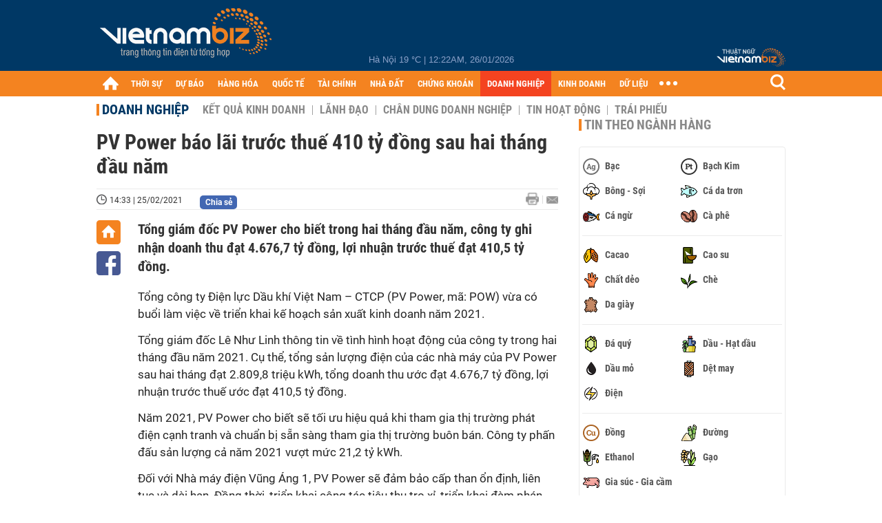

--- FILE ---
content_type: text/html; charset=utf-8
request_url: https://vietnambiz.vn/pv-power-bao-lai-truoc-thue-410-ty-dong-sau-hai-thang-dau-nam-2021022514283757.htm
body_size: 28520
content:

<!DOCTYPE html>
<html lang="vi">
<head>
    <title>PV Power báo lãi trước thuế 410 tỷ đồng sau hai tháng đầu năm</title>
    <meta charset="utf-8" />
    <meta name="viewport" content="width=device-width, initial-scale=1, maximum-scale=1, user-scalable=0, minimal-ui" />
    <meta http-equiv="Content-Language" content="vi" />
    <meta property="fb:app_id" content="3103388003239852">
<meta name="keywords" content="pv power, POW" id="metakeywords" /> 
	<meta name="news_keywords" content="pv power, POW" id="newskeywords" /> 
	<meta name="description" content="Tổng giám đốc PV Power cho biết trong hai tháng đầu năm, công ty ghi nhận doanh thu đạt 4.676,7 tỷ đồng, lợi nhuận trước thuế đạt 410,5 tỷ đồng." id="metaDes" /> 
	<meta name="Language" content="vi" /> 
	<meta name="distribution" content="Global" /> 
	<meta name="REVISIT-AFTER" content="1 DAYS" /> 
	<meta name="robots" content="index,follow" id="metaRobots" /> 
	<meta name="copyright" content="Copyright (c) by https://vietnambiz.vn/" /> 
	<meta name="RATING" content="GENERAL" /> 
	<meta name="GENERATOR" content="https://vietnambiz.vn/" /> 
	<meta name="author" content="VietnamBiz" /> 
	<meta property="og:type" content="Article" /> 
	<meta property="article:tag" content="pv power, POW" /> 
	<meta property="og:title" content="PV Power báo lãi trước thuế 410 tỷ đồng sau hai tháng đầu năm" /> 
	<meta property="og:description" content="Tổng giám đốc PV Power cho biết trong hai tháng đầu năm, công ty ghi nhận doanh thu đạt 4.676,7 tỷ đồng, lợi nhuận trước thuế đạt 410,5 tỷ đồng." /> 
	<meta property="og:image" content="https://cdn1.vietnambiz.vn/171464876016439296/2021/2/25/89287-nhon-trach-power-plant-1614238063670826242468-0-0-426-639-crop-1614238065567674942082.jpg?width=600&height=315" /> 
	<meta property="og:image:width" content="600" /> 
	<meta property="og:image:height" content="315" /> 
	<meta property="og:url" content="https://vietnambiz.vn/pv-power-bao-lai-truoc-thue-410-ty-dong-sau-hai-thang-dau-nam-2021022514283757.htm" /> 
	<meta property="article:section" content="Doanh Nghiệp" /> 
	<meta property="article:published_time" content="2021-02-25T14:33:00" /> 
	<meta property="article:modified_time" content="2021-02-25T14:33:00" /> 
	<meta name="pubdate" content="2021-02-25T14:33:00" /> 
	<meta name="lastmod" content="2021-02-25T14:33:00" /> 
	<meta property="og:site_name" content="vietnambiz" /> 
	<meta property="article:author" content="VietnamBiz" /> 
	<link rel="canonical" href="https://vietnambiz.vn/pv-power-bao-lai-truoc-thue-410-ty-dong-sau-hai-thang-dau-nam-2021022514283757.htm" /> 
	
    <link href="/images/Biz1_32x32-01.png" rel="shortcut icon" type="image/png" />

    
					<link rel="preconnect" href="https://fonts.googleapis.com" />
					<link rel="preconnect" href="https://fonts.gstatic.com" crossorigin />
					<link href="https://fonts.googleapis.com/css2?family=Inter:ital,opsz,wght@0,14..32,100..900;1,14..32,100..900&family=Newsreader:ital,opsz,wght@0,6..72,200..800;1,6..72,200..800&display=swap" rel="stylesheet" />
					<link href="/plugins/fancybox/jquery.fancybox.min.css" rel="stylesheet" />
					<link href="/plugins/aos/aos.css" rel="stylesheet" />
					<link href="/plugins/jquery/ba/beforeafter.css" rel="stylesheet" />
					<link href="/dist/css/detail.css?v=lmIw_VoRpOHzuTxJbu5tIc6CUPr-v84-e4gWkT2D63I" rel="stylesheet" />
                

    <link href="/dist/css/plugins.min.css?v=xZj_dl57vwqsG9ouRAqlTIxgJ3VVEoALGLQ42y2D1Vk" rel="stylesheet" />
    <link href="/dist/css/site.min.css?v=p_NKbiZ1YEpfUqESHWN6sNJufbdeAAQ5cXSyC0rkfqU" rel="stylesheet" />

        <!-- Google tag (gtag.js) -->
        <script async src="https://www.googletagmanager.com/gtag/js?id=G-40WFXFP7MQ"></script>
        <script>
            window.dataLayer = window.dataLayer || [];
            function gtag() { dataLayer.push(arguments); }
            gtag('js', new Date());

            gtag('config', 'G-40WFXFP7MQ');
        </script>
        <!-- Global site tag (gtag.js) - Google Analytics -->
        <script async src="https://www.googletagmanager.com/gtag/js?id=UA-83194171-2"></script>
        <script>
            window.dataLayer = window.dataLayer || [];
            function gtag() { dataLayer.push(arguments); }
            gtag('js', new Date());

            gtag('config', 'UA-83194171-2');
        </script>
            <!-- ADS ASYNC -->
            <!-- Code Cắm header -->
            <script async src="https://static.amcdn.vn/tka/cdn.js" type="text/javascript"></script>
            <script>
                var arfAsync = arfAsync || [];
            </script>
            <script id="arf-core-js" onerror="window.arferrorload=true;" src="//media1.admicro.vn/cms/Arf.min.js" async></script>
            <script type="text/javascript">var _ADM_Channel = 'doanh-nghiep';</script>
        <script async src="https://fundingchoicesmessages.google.com/i/pub-4181597810933246?ers=1" nonce="XAJD8DzY6yXPzPWDq_k_nA"></script>
        <script nonce="XAJD8DzY6yXPzPWDq_k_nA">(function () { function signalGooglefcPresent() { if (!window.frames['googlefcPresent']) { if (document.body) { const iframe = document.createElement('iframe'); iframe.style = 'width: 0; height: 0; border: none; z-index: -1000; left: -1000px; top: -1000px;'; iframe.style.display = 'none'; iframe.name = 'googlefcPresent'; document.body.appendChild(iframe); } else { setTimeout(signalGooglefcPresent, 0); } } } signalGooglefcPresent(); })();</script>
        <script type="application/ld+json">
            {"@context":"https://schema.org","@type":"NewsArticle","headline":"PV Power báo lãi trước thuế 410 tỷ đồng sau hai tháng đầu năm","description":"Tổng giám đốc PV Power cho biết trong hai tháng đầu năm, công ty ghi nhận doanh thu đạt 4.676,7 tỷ đồng, lợi nhuận trước thuế đạt 410,5 tỷ đồng.","url":"https://vietnambiz.vn/pv-power-bao-lai-truoc-thue-410-ty-dong-sau-hai-thang-dau-nam-2021022514283757.htm","mainEntityOfPage":{"@type":"WebPage","@id":"https://vietnambiz.vn/pv-power-bao-lai-truoc-thue-410-ty-dong-sau-hai-thang-dau-nam-2021022514283757.htm"},"publisher":{"@type":"Organization","name":"Trang Việt Nam Biz","logo":{"@type":"ImageObject","url":"https://cdn.vietnambiz.vn/logos/logo-600.png"}},"image":["https://cdn.vietnambiz.vn/171464876016439296/2021/2/25/89287-nhon-trach-power-plant-1614238063670826242468-0-0-426-639-crop-1614238065567674942082.jpg?width=600"],"datePublished":"2021-02-25T14:33:00+00:00","dateModified":"2021-02-25T14:33:00+00:00","author":{"@type":"Person","name":"Thu Thủy","url":"https://vietnambiz.vn"},"breadcrumb":{"@type":"BreadcrumbList","itemListElement":[{"@type":"ListItem","position":1,"item":{"@id":"https://vietnambiz.vn//doanh-nghiep.htm","name":"Doanh nghiệp"}},{"@type":"ListItem","position":2,"item":{"@id":"https://vietnambiz.vn/pv-power-bao-lai-truoc-thue-410-ty-dong-sau-hai-thang-dau-nam-2021022514283757.htm","name":"PV Power báo lãi trước thuế 410 tỷ đồng sau hai tháng đầu năm"}}]}};
        </script>
        <!-- Pushtimize: new version -->
        <script src="https://sdk.moneyoyo.com/v1/webpush.js?pid=wqE8-lVEeSm0I6KH0aMLGQ" async></script>
</head>
<body class="">

    <div id="fb-root"></div>
    <script async defer crossorigin="anonymous" src="https://connect.facebook.net/vi_VN/sdk.js#xfbml=1&amp;version=v12.0&amp;appId=3103388003239852&amp;autoLogAppEvents=1"></script>

    <div id="admwrapper">
            <div id="back-to-top" class="autopro-scrolltop"></div>
            <header class="using-scroll hidden-print">
                
<div class="header-top">
    <div class="w1000">
        <div class="float-left">
            <a class="logo-header" href="/" title="VietnamBiz"></a>
        </div>
        <!-- weather -->
        <div class="weather">
            <span id="_weather"></span> |
            <span id="_dateTime" data-value=""></span>
        </div>
        <a href="https://thuatngu.vietnambiz.vn/" class="logo-thuatngu">
            <img src="/images/logo-new-tnkt.png" alt=" Thuật ngữ VietnamBiz">
        </a>
    </div>
</div>
<div class="header-bottom">
    <div class="w1000">
        <div class="menu-container">
            <ul class="menu-main">
                <li class="icon-home menu-item">
                    <a class="home first hidearrow" href="/" title="Trang chủ" data-id="0"></a>
                </li>
                
                <li class="menu-item" data-id="3" data-url="thoi-su" data-ajaxcontent-trigger="mouseenter">
                    <a class="first" href="/thoi-su.htm" title="THỜI SỰ" data-id="3">
                        THỜI SỰ
                    </a>

                </li>
                <li class="menu-item" data-id="541" data-url="du-bao" data-ajaxcontent-trigger="mouseenter">
                    <a class="first" href="/du-bao.htm" title="DỰ BÁO" data-id="541">
                        DỰ BÁO
                    </a>

                </li>
                <li class="menu-item" data-id="11" data-url="hang-hoa" data-ajaxcontent-trigger="mouseenter">
                    <a class="first" href="/hang-hoa.htm" title="HÀNG HÓA" data-id="11">
                        HÀNG HÓA
                    </a>

                </li>
                <li class="menu-item" data-id="12" data-url="quoc-te" data-ajaxcontent-trigger="mouseenter">
                    <a class="first" href="/quoc-te.htm" title="QUỐC TẾ" data-id="12">
                        QUỐC TẾ
                    </a>

                </li>
                <li class="menu-item" data-id="32" data-url="tai-chinh" data-ajaxcontent-trigger="mouseenter">
                    <a class="first" href="/tai-chinh.htm" title="TÀI CHÍNH" data-id="32">
                        TÀI CHÍNH
                    </a>

                </li>
                <li class="menu-item" data-id="16" data-url="nha-dat" data-ajaxcontent-trigger="mouseenter">
                    <a class="first" href="/nha-dat.htm" title="NHÀ ĐẤT" data-id="16">
                        NHÀ ĐẤT
                    </a>

                </li>
                <li class="menu-item" data-id="13" data-url="chung-khoan" data-ajaxcontent-trigger="mouseenter">
                    <a class="first" href="/chung-khoan.htm" title="CHỨNG KHOÁN" data-id="13">
                        CHỨNG KHOÁN
                    </a>

                </li>
                <li class="menu-item" data-id="22" data-url="doanh-nghiep" data-ajaxcontent-trigger="mouseenter">
                    <a class="first" href="/doanh-nghiep.htm" title="DOANH NGHIỆP" data-id="22">
                        DOANH NGHIỆP
                    </a>

                </li>
                <li class="menu-item" data-id="33" data-url="kinh-doanh" data-ajaxcontent-trigger="mouseenter">
                    <a class="first" href="/kinh-doanh.htm" title="KINH DOANH" data-id="33">
                        KINH DOANH
                    </a>

                </li>
     
                <li class="not-hover menu-item">
                    <a class="" href="https://data.vietnambiz.vn/" target="_blank" title="DỮ LIỆU">DỮ LIỆU</a>
                </li>
            </ul>
            <div id="desktop-main-menu-expand" class="menu-expand">
                <div class="menu-expand-left"></div>
                <div class="menu-expand-right"></div>
            </div>
            <span class="arrow"></span>
        </div>
        <div class="search float-right">
            <input type="text" placeholder="Nhập nội dung tìm kiếm" id="txtSearch" />
            <img src="/images/btn-search-icon.png" title="Tìm kiếm" alt="Tìm kiếm" id="btnSearch" class="float-right" />
        </div>
        <div class="right clickable" data-trigger>
            <span class="icon icon-dot-nav" data-trigger-content>
                <span class="dot-1"></span>
                <span class="dot-2"></span>
                <span class="dot-3"></span>
            </span>
            <div class="popup">
                
        <div class="wrapper clearafter">
                <div class="col left">
                    <a data-invisible="false" data-id="3" href="/thoi-su.htm" class="title" title="Th&#x1EDD;i s&#x1EF1;">Thời sự</a>

                        <ul>
                                <li><a href="/thoi-su/vi-mo.htm" title="V&#x129; m&#xF4;" data-id="101">Vĩ mô</a></li>
                                <li><a href="/thoi-su/chinh-sach.htm" title="Ch&#xED;nh s&#xE1;ch" data-id="104">Chính sách</a></li>
                                <li><a href="/thoi-su/dau-tu.htm" title="&#x110;&#x1EA7;u t&#x1B0;" data-id="126">Đầu tư</a></li>
                                <li><a href="/thoi-su/nhan-su.htm" title="Nh&#xE2;n s&#x1EF1;" data-id="103">Nhân sự</a></li>
                        </ul>
                </div>
                <div class="col left">
                    <a data-invisible="false" data-id="11" href="/hang-hoa.htm" class="title" title="H&amp;#224;ng h&amp;#243;a">Hàng hóa</a>

                        <ul>
                                <li><a href="/hang-hoa/nang-luong.htm" title="N&#x103;ng l&#x1B0;&#x1EE3;ng" data-id="105">Năng lượng</a></li>
                                <li><a href="/hang-hoa/nguyen-lieu.htm" title="Nguy&#xEA;n li&#x1EC7;u" data-id="106">Nguyên liệu</a></li>
                                <li><a href="/hang-hoa/vang.htm" title="V&#xE0;ng" data-id="107">Vàng</a></li>
                                <li><a href="/hang-hoa/nong-san.htm" title="N&#xF4;ng s&#x1EA3;n" data-id="108">Nông sản</a></li>
                                <li><a href="/hang-hoa/bao-cao-nganh-hang.htm" title="B&#xE1;o c&#xE1;o ng&#xE0;nh h&#xE0;ng" data-id="144">Báo cáo ngành hàng</a></li>
                        </ul>
                </div>
                <div class="col left">
                    <a data-invisible="false" data-id="32" href="/tai-chinh.htm" class="title" title="T&amp;#224;i ch&amp;#237;nh">Tài chính</a>

                        <ul>
                                <li><a href="/tai-chinh/ngan-hang.htm" title="Ng&#xE2;n h&#xE0;ng" data-id="127">Ngân hàng</a></li>
                                <li><a href="/tai-chinh/tai-san-ma-hoa.htm" title="T&#xE0;i s&#x1EA3;n m&#xE3; ho&#xE1;" data-id="128">Tài sản mã hoá</a></li>
                                <li><a href="/tai-chinh/bao-hiem.htm" title="B&#x1EA3;o hi&#x1EC3;m" data-id="129">Bảo hiểm</a></li>
                                <li><a href="/tai-chinh/ty-gia.htm" title="T&#x1EF7; gi&#xE1;" data-id="130">Tỷ giá</a></li>
                                <li><a href="/tai-chinh/phi-tien-mat.htm" title="Phi ti&#x1EC1;n m&#x1EB7;t" data-id="526">Phi tiền mặt</a></li>
                                <li><a href="/tai-chinh/tai-chinh-tieu-dung.htm" title="T&#xE0;i ch&#xED;nh ti&#xEA;u d&#xF9;ng" data-id="131">Tài chính tiêu dùng</a></li>
                        </ul>
                </div>
                <div class="col left">
                    <a data-invisible="false" data-id="16" href="/nha-dat.htm" class="title" title="Nh&amp;#224; &#x111;&#x1EA5;t">Nhà đất</a>

                        <ul>
                                <li><a href="/nha-dat/thi-truong.htm" title="Th&#x1ECB; tr&#x1B0;&#x1EDD;ng" data-id="123">Thị trường</a></li>
                                <li><a href="/nha-dat/du-an.htm" title="D&#x1EF1; &#xE1;n" data-id="124">Dự án</a></li>
                                <li><a href="/nha-dat/quy-hoach.htm" title="Quy ho&#x1EA1;ch" data-id="132">Quy hoạch</a></li>
                                <li><a href="/nha-dat/chu-dau-tu.htm" title="Ch&#x1EE7; &#x111;&#x1EA7;u t&#x1B0;" data-id="517">Chủ đầu tư</a></li>
                        </ul>
                </div>
                <div class="col left">
                    <a data-invisible="false" data-id="13" href="/chung-khoan.htm" class="title" title="Ch&#x1EE9;ng kho&amp;#225;n">Chứng khoán</a>

                        <ul>
                                <li><a href="/chung-khoan/thi-truong.htm" title="Th&#x1ECB; tr&#x1B0;&#x1EDD;ng" data-id="115">Thị trường</a></li>
                                <li><a href="/chung-khoan/giao-dich-lon.htm" title="Giao d&#x1ECB;ch l&#x1EDB;n" data-id="116">Giao dịch lớn</a></li>
                                <li><a href="/chung-khoan/ipo-niem-yet.htm" title="IPO - Ni&#xEA;m y&#x1EBF;t" data-id="117">IPO - Niêm yết</a></li>
                                <li><a href="/chung-khoan/kien-thuc.htm" title="Ki&#x1EBF;n th&#x1EE9;c" data-id="118">Kiến thức</a></li>
                        </ul>
                </div>
                <div class="col left">
                    <a data-invisible="false" data-id="22" href="/doanh-nghiep.htm" class="title" title="Doanh nghi&#x1EC7;p">Doanh nghiệp</a>

                        <ul>
                                <li><a href="/doanh-nghiep/ket-qua-kinh-doanh.htm" title="K&#x1EBF;t qu&#x1EA3; kinh doanh" data-id="119">Kết quả kinh doanh</a></li>
                                <li><a href="/doanh-nghiep/lanh-dao.htm" title="L&#xE3;nh &#x111;&#x1EA1;o" data-id="120">Lãnh đạo</a></li>
                                <li><a href="/doanh-nghiep/chan-dung-doanh-nghiep.htm" title="Ch&#xE2;n dung Doanh nghi&#x1EC7;p" data-id="122">Chân dung Doanh nghiệp</a></li>
                                <li><a href="/doanh-nghiep/tin-hoat-dong.htm" title="Tin ho&#x1EA1;t &#x111;&#x1ED9;ng" data-id="134">Tin hoạt động</a></li>
                                <li><a href="/doanh-nghiep/trai-phieu.htm" title="Tr&#xE1;i phi&#x1EBF;u" data-id="544">Trái phiếu</a></li>
                        </ul>
                </div>
                <div class="col left">
                    <a data-invisible="false" data-id="33" href="/kinh-doanh.htm" class="title" title="Kinh doanh">Kinh doanh</a>

                        <ul>
                                <li><a href="/kinh-doanh/startup.htm" title="Startup" data-id="139">Startup</a></li>
                                <li><a href="/kinh-doanh/cau-chuyen-kinh-doanh.htm" title="C&#xE2;u chuy&#x1EC7;n kinh doanh" data-id="140">Câu chuyện kinh doanh</a></li>
                                <li><a href="/kinh-doanh/kinh-doanh-so.htm" title="Kinh doanh s&#x1ED1;" data-id="523">Kinh doanh số</a></li>
                                <li><a href="/kinh-doanh/doanh-nhan.htm" title="Doanh nh&#xE2;n" data-id="141">Doanh nhân</a></li>
                                <li><a href="/kinh-doanh/chuoi-ban-le.htm" title="Chu&#x1ED7;i - B&#xE1;n l&#x1EBB;" data-id="524">Chuỗi - Bán lẻ</a></li>
                                <li><a href="/kinh-doanh/xe.htm" title="Xe" data-id="125">Xe</a></li>
                        </ul>
                </div>
        </div>

<div class="clearfix"></div>
<div class="newline">
    <div class="newlink">
        <a href="/emagazine.htm" rel="nofollow" class="view-emag" title="eMagazine"></a>
        <a href="/infographic.htm" rel="nofollow" class="view-photo" title="Infographic"></a>
        <a href="/photostory.htm" rel="nofollow" class="view-info" title="Photostory"></a>
        <a href="https://thuatngu.vietnambiz.vn/" rel="nofollow" class="view-thuatngu" title="Thuật ngữ kinh tế"></a>
    </div>
</div>                 
            </div>
        </div>
    </div>
    <div class="clearfix"></div>
</div> 
            </header>

        <!-- ads -->
            <div class="w1000">
                <div class="vnbiz-topbanner">
                        <div>
        <zone id="jsec9wly"></zone>
        <script>
            arfAsync.push("jsec9wly");
        </script>
    </div>

                </div>
            </div>

        
				<input type="hidden" value="6635,90620" />
				<div id="vnb-post-detail-page" data-zoneparentid="22">
						<input type="hidden" value="22" id="hdZoneParentId" />
						<div class="w1000">
							
            <span class="title-pagecate">
                <a data-role="cate-name" href="/doanh-nghiep.htm" title="Doanh nghi&#x1EC7;p">Doanh nghiệp</a>
            </span>
        <ul class="list-cate">
                <li>
                    <a data-id="119" href="/doanh-nghiep/ket-qua-kinh-doanh.htm" title="K&#x1EBF;t qu&#x1EA3; kinh doanh" class="">
                        Kết quả kinh doanh
                    </a>
                </li>
                <li>
                    <a data-id="120" href="/doanh-nghiep/lanh-dao.htm" title="L&#xE3;nh &#x111;&#x1EA1;o" class="">
                        Lãnh đạo
                    </a>
                </li>
                <li>
                    <a data-id="122" href="/doanh-nghiep/chan-dung-doanh-nghiep.htm" title="Ch&#xE2;n dung Doanh nghi&#x1EC7;p" class="">
                        Chân dung Doanh nghiệp
                    </a>
                </li>
                <li>
                    <a data-id="134" href="/doanh-nghiep/tin-hoat-dong.htm" title="Tin ho&#x1EA1;t &#x111;&#x1ED9;ng" class="">
                        Tin hoạt động
                    </a>
                </li>
                <li>
                    <a data-id="544" href="/doanh-nghiep/trai-phieu.htm" title="Tr&#xE1;i phi&#x1EBF;u" class="">
                        Trái phiếu
                    </a>
                </li>
        </ul>
        <div class="clearfix"></div>
    <div class="flex">
        <div class="vnb-body">
            <div class="post-body-content" data-role="body">

                <div class="titledetail">
                    <h1 class="vnbcb-title" data-role="title">PV Power báo lãi trước thuế 410 tỷ đồng sau hai tháng đầu năm</h1>
                </div>

                <div class="vnbcbc-top-social">
                    
<div class="vnbcbcbsw-social clearfix">
    <span class="vnbcba-time time-detail">
        <span class="vnbcbat-data" title="14:33 | 25/02/2021" data-role="publishdate">14:33 | 25/02/2021</span>
    </span>
    <div class="fbLikeWrap mt-1">
        <div class="fb-like" data-href="https://vietnambiz.vn/pv-power-bao-lai-truoc-thue-410-ty-dong-sau-hai-thang-dau-nam-2021022514283757.htm" data-width="" data-layout="button_count" data-action="like" data-size="small" data-share="false"></div>
    </div>
    <a onclick="VNBiz.fn.shareClick('https://vietnambiz.vn/pv-power-bao-lai-truoc-thue-410-ty-dong-sau-hai-thang-dau-nam-2021022514283757.htm');" href="javascript:;" class="kbwcs-fb mt-1" rel="nofollow">
        <span class="textshare">Chia sẻ</span>
        <span class="kbwcs-number fr item-fb" rel="https://vietnambiz.vn/pv-power-bao-lai-truoc-thue-410-ty-dong-sau-hai-thang-dau-nam-2021022514283757.htm"></span>
    </a>
        <a rel="nofollow" class="float-right mail-icon" href="mailto:?subject=[vietnambiz.vn] PV Power b&#xE1;o l&#xE3;i tr&#x1B0;&#x1EDB;c thu&#x1EBF; 410 t&#x1EF7; &#x111;&#x1ED3;ng sau hai th&#xE1;ng &#x111;&#x1EA7;u n&#x103;m&amp;body=https://vietnambiz.vn/pv-power-bao-lai-truoc-thue-410-ty-dong-sau-hai-thang-dau-nam-2021022514283757.htm%0D%0AT&#x1ED5;ng gi&amp;#225;m &#x111;&#x1ED1;c PV Power cho bi&#x1EBF;t trong hai th&amp;#225;ng &#x111;&#x1EA7;u n&#x103;m, c&amp;#244;ng ty ghi nh&#x1EAD;n doanh thu &#x111;&#x1EA1;t 4.676,7 t&#x1EF7; &#x111;&#x1ED3;ng, l&#x1EE3;i nhu&#x1EAD;n tr&#x1B0;&#x1EDB;c thu&#x1EBF; &#x111;&#x1EA1;t 410,5 t&#x1EF7; &#x111;&#x1ED3;ng." title="Gửi email"></a>
        <a href="/pv-power-bao-lai-truoc-thue-410-ty-dong-sau-hai-thang-dau-nam-2021022514283757-print.htm" title="In bài viết" class="print-icon float-right" rel="nofollow" target="_blank"></a>
</div>

                </div>
                <div class="clearfix"></div>
                <div class="vnbcb-content flex">

                    <div class="content-social">
                        <div id="start-social"></div>
                        <div class="w35 networktop" id="sticky-box">
                            <a href="/" title="Trang chủ" class="home-popup-icon"></a>
                            <a title="Chia sẻ" onclick="VNBiz.fn.shareClick('https://vietnambiz.vn/pv-power-bao-lai-truoc-thue-410-ty-dong-sau-hai-thang-dau-nam-2021022514283757.htm');" href="javascript:;" class="fb-popup-icon" rel="nofollow"></a>
                        </div>
                    </div>

                    <div class="flex-1 article-body-content">
                        <div class="vnbcbc-sapo" data-role="sapo">
                            Tổng giám đốc PV Power cho biết trong hai tháng đầu năm, công ty ghi nhận doanh thu đạt 4.676,7 tỷ đồng, lợi nhuận trước thuế đạt 410,5 tỷ đồng.
                        </div>

                        


                        <div class="vnbcbc-body vceditor-content wi-active" data-role="content">
                            <p>Tổng công ty Điện lực Dầu khí Việt Nam – CTCP (PV Power, mã: POW) vừa có buổi làm việc về triển khai kế hoạch sản xuất kinh doanh năm 2021.</p><p>Tổng giám đốc Lê Như Linh thông tin về tình hình hoạt động của công ty trong hai tháng đầu năm 2021. Cụ thể, tổng sản lượng điện của các nhà máy của PV Power sau hai tháng đạt 2.809,8 triệu kWh, tổng doanh thu ước đạt 4.676,7 tỷ đồng, lợi nhuận trước thuế ước đạt 410,5 tỷ đồng.</p><p>Năm 2021, PV Power cho biết sẽ tối ưu hiệu quả khi tham gia thị trường phát điện cạnh tranh và chuẩn bị sẵn sàng tham gia thị trường buôn bán. Công ty phấn đấu sản lượng cả năm 2021 vượt mức 21,2 tỷ kWh.</p><p>Đối với Nhà máy điện Vũng Áng 1, PV Power sẽ đảm bảo cấp than ổn định, liên tục và dài hạn. Đồng thời, triển khai công tác tiêu thụ tro xỉ, triển khai đàm phán giá điện chính thức sau khi có quyết toán vốn đầu tư dự án.</p><p>Năm 2021, PV Power cũng sẽ tập trung hoàn thành sửa đổi PPA Cà Mau 1&amp;2 về chuyển đổi đơn giá phí công suất. Ngoài ra, công ty sẽ triển khai tích cực hơn các giải pháp thu hồi công nợ.</p>

                            
                        </div>
                        <div class="clearfix"></div>

                        <div class="special-relate-news-container">
                            
                <div class="vnbcbc-relate-box clearfix">
                    <a data-newsid="20210225071212739" href="/doanh-thu-vang-mieng-cua-pnj-tang-gan-79-thang-can-tet-nguyen-dan-20210225071212739.htm" title="Doanh thu v&amp;#224;ng mi&#x1EBF;ng c&#x1EE7;a PNJ t&#x103;ng g&#x1EA7;n 79% th&amp;#225;ng c&#x1EAD;n T&#x1EBF;t Nguy&amp;#234;n &#x111;&amp;#225;n" class="vnbcbcrl-link">Doanh thu vàng miếng của PNJ tăng gần 79% tháng cận Tết Nguyên đán</a>
                    <a data-newsid="20210225071212739" href="/doanh-thu-vang-mieng-cua-pnj-tang-gan-79-thang-can-tet-nguyen-dan-20210225071212739.htm" title="Doanh thu v&amp;#224;ng mi&#x1EBF;ng c&#x1EE7;a PNJ t&#x103;ng g&#x1EA7;n 79% th&amp;#225;ng c&#x1EAD;n T&#x1EBF;t Nguy&amp;#234;n &#x111;&amp;#225;n" class="img257x172">
                        <img src="https://cdn.vietnambiz.vn/171464876016439296/2021/2/25/pnj-tung-bung-khai-truong-them-2-cua-hang-moi-03-16142117944281226459311-0-0-755-1133-crop-16142117989771219975522.jpg?width=257&amp;height=172" title="Doanh thu v&amp;#224;ng mi&#x1EBF;ng c&#x1EE7;a PNJ t&#x103;ng g&#x1EA7;n 79% th&amp;#225;ng c&#x1EAD;n T&#x1EBF;t Nguy&amp;#234;n &#x111;&amp;#225;n" class="img257x172" alt="Doanh thu vàng miếng của PNJ tăng gần 79% tháng cận Tết Nguyên đán" />
                    </a>
                </div>
                <div class="vnbcbc-relate-box clearfix">
                    <span class="relate-time">24-02-2021</span>
                    <div class="content">
                        <a data-newsid="2021020511380006" href="/buc-tranh-kinh-doanh-phan-hoa-cua-doanh-nghiep-cang-bien-nam-2020-2021020511380006.htm" title="B&#x1EE9;c tranh kinh doanh ph&amp;#226;n ho&amp;#225; c&#x1EE7;a doanh nghi&#x1EC7;p c&#x1EA3;ng bi&#x1EC3;n n&#x103;m 2020" class="vnbcbcrl-link">Bức tranh kinh doanh phân hoá của doanh nghiệp cảng biển năm 2020</a>
                    </div>
                </div>
                <div class="vnbcbc-relate-box clearfix">
                    <span class="relate-time">23-02-2021</span>
                    <div class="content">
                        <a data-newsid="20210223144725624" href="/tcm-lai-dot-bien-thang-dau-nam-gia-co-phieu-tang-46-gan-hai-thang-20210223144725624.htm" title="TCM l&amp;#227;i &#x111;&#x1ED9;t bi&#x1EBF;n th&amp;#225;ng &#x111;&#x1EA7;u n&#x103;m, gi&amp;#225; c&#x1ED5; phi&#x1EBF;u t&#x103;ng 46% g&#x1EA7;n hai th&amp;#225;ng" class="vnbcbcrl-link">TCM lãi đột biến tháng đầu năm, giá cổ phiếu tăng 46% gần hai tháng</a>
                    </div>
                </div>

                        </div>

                        <!-- end icon Fb -->
                        <div id="end-social"></div>
                        <p class="author" data-role="author">
                            Thu Th&#x1EE7;y
                        </p>

                        <div class="bottom-info clearfix">
                            
    <div class="link-source-wrapper clearfix">
        <div class="link-source-name">
            Theo <span class="link-source-text-name" data-role="source">Doanh Nghi&#x1EC7;p &amp; Kinh Doanh</span>
            <svg width="10" height="10" viewBox="0 0 10 10" fill="none" xmlns="http://www.w3.org/2000/svg">
                <path fill-rule="evenodd" clip-rule="evenodd" d="M2.5 2.08333C2.38949 2.08333 2.28351 2.12723 2.20537 2.20537C2.12723 2.28351 2.08333 2.38949 2.08333 2.5V8.33333C2.08333 8.44384 2.12723 8.54982 2.20537 8.62796C2.28351 8.7061 2.38949 8.75 2.5 8.75H7.5C7.61051 8.75 7.71649 8.7061 7.79463 8.62796C7.87277 8.54982 7.91667 8.44384 7.91667 8.33333V2.5C7.91667 2.38949 7.87277 2.28351 7.79463 2.20537C7.71649 2.12723 7.61051 2.08333 7.5 2.08333H6.66667C6.43655 2.08333 6.25 1.89679 6.25 1.66667C6.25 1.43655 6.43655 1.25 6.66667 1.25H7.5C7.83152 1.25 8.14946 1.3817 8.38388 1.61612C8.6183 1.85054 8.75 2.16848 8.75 2.5V8.33333C8.75 8.66485 8.6183 8.9828 8.38388 9.21722C8.14946 9.45164 7.83152 9.58333 7.5 9.58333H2.5C2.16848 9.58333 1.85054 9.45164 1.61612 9.21722C1.3817 8.9828 1.25 8.66485 1.25 8.33333V2.5C1.25 2.16848 1.3817 1.85054 1.61612 1.61612C1.85054 1.3817 2.16848 1.25 2.5 1.25H3.33333C3.56345 1.25 3.75 1.43655 3.75 1.66667C3.75 1.89679 3.56345 2.08333 3.33333 2.08333H2.5Z" fill="black"></path>
                <path fill-rule="evenodd" clip-rule="evenodd" d="M2.91666 1.25C2.91666 0.789762 3.28976 0.416667 3.75 0.416667H6.25C6.71023 0.416667 7.08333 0.789762 7.08333 1.25V2.08333C7.08333 2.54357 6.71023 2.91667 6.25 2.91667H3.75C3.28976 2.91667 2.91666 2.54357 2.91666 2.08333V1.25ZM6.25 1.25H3.75V2.08333H6.25V1.25Z" fill="black"></path>
            </svg>
            <input type="text" value="https://doanhnghiepkinhdoanh.doanhnhanvn.vn/pv-power-bao-lai-truoc-thue-410-ty-dong-sau-hai-thang-dau-nam-422021022514283757.htm" id="hdSourceLink" class="hdSourceLink" />
            <span id="btnCopy" class="copylink">Copy link</span>
        </div>
        <div class="link-source-detail">
            <div class="link-source-detail-title">Link bài gốc</div>
            <div class="link-source-full">https://doanhnghiepkinhdoanh.doanhnhanvn.vn/pv-power-bao-lai-truoc-thue-410-ty-dong-sau-hai-thang-dau-nam-422021022514283757.htm</div>
            <div class="arrow-down"></div>
        </div>
    </div>

                        </div>
                    </div>
                </div>

                <div class="clearfix"></div>
                <div class="vnbcbc-bottom-social vnbcb-author bottom">
                    
<div class="vnbcbcbsw-social clearfix">
    <span class="title-pagecate">
        <a data-role="cate-name" href="/doanh-nghiep.htm">Doanh nghiệp</a>
    </span>
    <div class="fb-bottom">
        <div class="fbLikeWrap mt-1">
            <div class="fb-like" data-href="https://vietnambiz.vn/pv-power-bao-lai-truoc-thue-410-ty-dong-sau-hai-thang-dau-nam-2021022514283757.htm" data-width="" data-layout="button_count" data-action="like" data-size="small" data-share="false"></div>
        </div>
        <a onclick="VNBiz.fn.shareClick('https://vietnambiz.vn/pv-power-bao-lai-truoc-thue-410-ty-dong-sau-hai-thang-dau-nam-2021022514283757.htm');" href="javascript:;" class="kbwcs-fb mt-1" rel="nofollow">
            <span class="textshare">Chia sẻ</span>
            <span class="kbwcs-number item-fb" rel="/pv-power-bao-lai-truoc-thue-410-ty-dong-sau-hai-thang-dau-nam-2021022514283757.htm"></span>
        </a>
            <a rel="nofollow" class="float-right mail-icon" href="mailto:?subject=[vietnambiz.vn] PV Power b&#xE1;o l&#xE3;i tr&#x1B0;&#x1EDB;c thu&#x1EBF; 410 t&#x1EF7; &#x111;&#x1ED3;ng sau hai th&#xE1;ng &#x111;&#x1EA7;u n&#x103;m&amp;body=%0D%0AT&#x1ED5;ng gi&amp;#225;m &#x111;&#x1ED1;c PV Power cho bi&#x1EBF;t trong hai th&amp;#225;ng &#x111;&#x1EA7;u n&#x103;m, c&amp;#244;ng ty ghi nh&#x1EAD;n doanh thu &#x111;&#x1EA1;t 4.676,7 t&#x1EF7; &#x111;&#x1ED3;ng, l&#x1EE3;i nhu&#x1EAD;n tr&#x1B0;&#x1EDB;c thu&#x1EBF; &#x111;&#x1EA1;t 410,5 t&#x1EF7; &#x111;&#x1ED3;ng." title="Gửi email"></a>
            <a href="/pv-power-bao-lai-truoc-thue-410-ty-dong-sau-hai-thang-dau-nam-2021022514283757-print.htm" title="In bài viết" class="print-icon float-right" rel="nofollow" target="_blank"></a>
    </div>
</div>


                </div>
            </div>

            <div class="special-footer-detail clearfix">
                <div class="stream-bottom">

        <div class="tag-and-ads mt-15">
            <div class="box-tag-detail">
                <span class="icon-tags"></span>
                <span class="title-tag">TAG:</span>
                <div class="vnbcbcbs-tags">
                    <ul class="vnbcbcbst-ul">
                            <li class="afcbcbstu-li">
                                <a itemprop="keywords" class="afcbcbstul-link" href="/pv-power.html" title="pv power">pv power</a>
                            </li>
                            <li class="afcbcbstu-li">
                                <a itemprop="keywords" class="afcbcbstul-link" href="/pow.html" title="POW">POW</a>
                            </li>
                    </ul>
                </div>
            </div>
        </div>

    <div class="mt-1 mb-2 d-flex justify-content-center">
        <zone id="jsed4cin"></zone>
        <script>
            arfAsync.push("jsed4cin");
        </script>
    </div>

                    <div class="footer-post-5-zone clearfix">
                        <div id="box-author-care" class="box-cate-bottom" data-tag="6635" data-id="2021022514283757">
                                <span class="title-box gray">Có thể bạn quan tâm</span>
                                <div class="list-news">
<div data-id="202512517525603" class="item">  <a class="img336x223 show-popup visit-popup" href="/pv-power-sap-chot-quyen-phat-hanh-them-gan-726-trieu-co-phieu-202512517525603.htm" title="PV Power sắp chốt quyền ph&#225;t h&#224;nh th&#234;m gần 726 triệu cổ phiếu">      <img class="img336x223" src="https://cdn.vietnambiz.vn/1881912202208555/images/2025/12/05/pv-20251205164634182-avatar-15x10-2025120517052539.jpg?width=336&height=223" alt="PV Power sắp chốt quyền ph&#225;t h&#224;nh th&#234;m gần 726 triệu cổ phiếu" />  </a>  <div class="description">      <a class="title show-popup visit-popup" href="/pv-power-sap-chot-quyen-phat-hanh-them-gan-726-trieu-co-phieu-202512517525603.htm" title="PV Power sắp chốt quyền ph&#225;t h&#224;nh th&#234;m gần 726 triệu cổ phiếu">PV Power sắp chốt quyền ph&#225;t h&#224;nh th&#234;m gần 726 triệu cổ phiếu</a>      <div class="time">          <a href="/doanh-nghiep.htm" title="Doanh nghiệp" class="category">Doanh nghiệp</a>          <span class="timeago">-</span><span class="timeago need-get-timeago" data-date="19:35 | 05/12/2025" title="2025-12-05T19:37:00">19:35 | 05/12/2025</span>      </div>  </div></div><div data-id="20251128111747614" class="item">  <a class="img336x223 show-popup visit-popup" href="/lanh-dao-pv-power-loi-nhuan-nam-2025-co-the-dat-2500-ty-20251128111747614.htm" title="L&#227;nh đạo PV Power: Lợi nhuận năm 2025 c&#243; thể đạt 2.500 tỷ">      <img class="img336x223" src="https://cdn.vietnambiz.vn/1881912202208555/images/2025/11/28/crawl-20251128111743164-20251128111743242-avatar-15x10-20251128111747274.jpg?width=336&height=223" alt="L&#227;nh đạo PV Power: Lợi nhuận năm 2025 c&#243; thể đạt 2.500 tỷ" />  </a>  <div class="description">      <a class="title show-popup visit-popup" href="/lanh-dao-pv-power-loi-nhuan-nam-2025-co-the-dat-2500-ty-20251128111747614.htm" title="L&#227;nh đạo PV Power: Lợi nhuận năm 2025 c&#243; thể đạt 2.500 tỷ">L&#227;nh đạo PV Power: Lợi nhuận năm 2025 c&#243; thể đạt 2.500 tỷ</a>      <div class="time">          <a href="/doanh-nghiep.htm" title="Doanh nghiệp" class="category">Doanh nghiệp</a>          <span class="timeago">-</span><span class="timeago need-get-timeago" data-date="12:07 | 28/11/2025" title="2025-11-28T12:01:00">12:07 | 28/11/2025</span>      </div>  </div></div><div data-id="2025111314525533" class="item">  <a class="img336x223 show-popup visit-popup" href="/pv-power-thu-ve-gan-29000-ty-dong-sau-10-thang-2025111314525533.htm" title="PV Power thu về gần 29.000 tỷ đồng sau 10 th&#225;ng">      <img class="img336x223" src="https://cdn.vietnambiz.vn/1881912202208555/images/2025/11/13/pv-20251113140324180-avatar-15x10-2025111314052528.jpg?width=336&height=223" alt="PV Power thu về gần 29.000 tỷ đồng sau 10 th&#225;ng" />  </a>  <div class="description">      <a class="title show-popup visit-popup" href="/pv-power-thu-ve-gan-29000-ty-dong-sau-10-thang-2025111314525533.htm" title="PV Power thu về gần 29.000 tỷ đồng sau 10 th&#225;ng">PV Power thu về gần 29.000 tỷ đồng sau 10 th&#225;ng</a>      <div class="time">          <a href="/doanh-nghiep.htm" title="Doanh nghiệp" class="category">Doanh nghiệp</a>          <span class="timeago">-</span><span class="timeago need-get-timeago" data-date="14:24 | 13/11/2025" title="2025-11-13T14:24:00">14:24 | 13/11/2025</span>      </div>  </div></div><div data-id="202510373230968" class="item">  <a class="img336x223 show-popup visit-popup" href="/pv-power-se-phat-hanh-726-trieu-co-phieu-tu-quy-iv-202510373230968.htm" title="PV Power sẽ ph&#225;t h&#224;nh 726 triệu cổ phiếu từ qu&#253; IV">      <img class="img336x223" src="https://cdn.vietnambiz.vn/1881912202208555/images/2025/10/03/pow-2-20251003073110286-avatar-15x10-20251003073230422.jpg?width=336&height=223" alt="PV Power sẽ ph&#225;t h&#224;nh 726 triệu cổ phiếu từ qu&#253; IV" />  </a>  <div class="description">      <a class="title show-popup visit-popup" href="/pv-power-se-phat-hanh-726-trieu-co-phieu-tu-quy-iv-202510373230968.htm" title="PV Power sẽ ph&#225;t h&#224;nh 726 triệu cổ phiếu từ qu&#253; IV">PV Power sẽ ph&#225;t h&#224;nh 726 triệu cổ phiếu từ qu&#253; IV</a>      <div class="time">          <a href="/doanh-nghiep.htm" title="Doanh nghiệp" class="category">Doanh nghiệp</a>          <span class="timeago">-</span><span class="timeago need-get-timeago" data-date="07:50 | 03/10/2025" title="2025-10-03T07:32:00">07:50 | 03/10/2025</span>      </div>  </div></div><div data-id="2025924152323736" class="item">  <a class="img336x223 show-popup visit-popup" href="/tong-giam-doc-pv-power-nhon-trach-34-se-ghi-nhan-doanh-thu-tu-dau-nam-toi-2025924152323736.htm" title="Tổng Gi&#225;m đốc PV Power: Nhơn Trạch 3&amp;4 sẽ ghi nhận doanh thu từ đầu năm tới">      <img class="img336x223" src="https://cdn.vietnambiz.vn/1881912202208555/images/2025/09/25/z704876100760794cebd140381cedc2f62b055e33f08f6-20250925144227370-avatar-15x10-20250925145229428.jpg?width=336&height=223" alt="Tổng Gi&#225;m đốc PV Power: Nhơn Trạch 3&amp;4 sẽ ghi nhận doanh thu từ đầu năm tới" />  </a>  <div class="description">      <a class="title show-popup visit-popup" href="/tong-giam-doc-pv-power-nhon-trach-34-se-ghi-nhan-doanh-thu-tu-dau-nam-toi-2025924152323736.htm" title="Tổng Gi&#225;m đốc PV Power: Nhơn Trạch 3&amp;4 sẽ ghi nhận doanh thu từ đầu năm tới">Tổng Gi&#225;m đốc PV Power: Nhơn Trạch 3&amp;4 sẽ ghi nhận doanh thu từ đầu năm tới</a>      <div class="time">          <a href="/doanh-nghiep.htm" title="Doanh nghiệp" class="category">Doanh nghiệp</a>          <span class="timeago">-</span><span class="timeago need-get-timeago" data-date="14:28 | 25/09/2025" title="2025-09-25T14:54:00">14:28 | 25/09/2025</span>      </div>  </div></div>                                </div>
                        </div>

                        <div id="box-same-zone" class="box-cate-bottom flex-1" data-id="2021022514283757" data-zone="22">
                            <span class="title-box gray">
                                <a href="/doanh-nghiep.htm">Cùng chuyên mục</a>
                            </span>
                            <div class="list-news">
<div data-id="2026126151757786" class="item"><a class="image show-popup visit-popup" href="/nha-phan-phoi-o-to-lon-nhat-viet-nam-tim-cach-giu-niem-yet-co-phieu-2026126151757786.htm" data-popup-url="/nha-phan-phoi-o-to-lon-nhat-viet-nam-tim-cach-giu-niem-yet-co-phieu-2026126151757786.htm" title="Nhà phân phối ô tô lớn nhất Việt Nam tìm cách giữ niêm yết cổ phiếu"><img class="img336x223" src="https://cdn.vietnambiz.vn/1881912202208555/images/2026/01/26/savico-20260126151355733-avatar-15x10-20260126151757324.jpg?width=336&height=223" alt="Nhà phân phối ô tô lớn nhất Việt Nam tìm cách giữ niêm yết cổ phiếu" /></a><div class="description"><a class="title show-popup visit-popup" href="/nha-phan-phoi-o-to-lon-nhat-viet-nam-tim-cach-giu-niem-yet-co-phieu-2026126151757786.htm" title="Nhà phân phối ô tô lớn nhất Việt Nam tìm cách giữ niêm yết cổ phiếu">Nhà phân phối ô tô lớn nhất Việt Nam tìm cách giữ niêm yết cổ phiếu</a><div class="time"><a href="/doanh-nghiep.htm" title="Doanh nghiệp" class="category">Doanh nghiệp</a><span class="timeago">-</span><span class="timeago need-get-timeago" data-date="15:20 | 26/01/2026" title="2026-01-26T15:28:00">15:20 | 26/01/2026</span></div></div></div><div data-id="202612612531697" class="item"><a class="image show-popup visit-popup" href="/dau-moc-30-nam-danh-hieu-anh-hung-lao-dong-viettel-construction-hoan-thanh-toan-dien-ke-hoach-2025-202612612531697.htm" data-popup-url="/dau-moc-30-nam-danh-hieu-anh-hung-lao-dong-viettel-construction-hoan-thanh-toan-dien-ke-hoach-2025-202612612531697.htm" title="Dấu mốc 30 năm – Danh hiệu Anh hùng Lao động, Viettel Construction hoàn thành toàn diện kế hoạch 2025"><img class="img336x223" src="https://cdn.vietnambiz.vn/1881912202208555/images/2026/01/26/ctr1-20260126134602791-avatar-15x10-20260126134852652.png?width=336&height=223" alt="Dấu mốc 30 năm – Danh hiệu Anh hùng Lao động, Viettel Construction hoàn thành toàn diện kế hoạch 2025" /></a><div class="description"><a class="title show-popup visit-popup" href="/dau-moc-30-nam-danh-hieu-anh-hung-lao-dong-viettel-construction-hoan-thanh-toan-dien-ke-hoach-2025-202612612531697.htm" title="Dấu mốc 30 năm – Danh hiệu Anh hùng Lao động, Viettel Construction hoàn thành toàn diện kế hoạch 2025">Dấu mốc 30 năm – Danh hiệu Anh hùng Lao động, Viettel Construction hoàn thành toàn diện kế hoạch 2025</a><div class="time"><a href="/doanh-nghiep.htm" title="Doanh nghiệp" class="category">Doanh nghiệp</a><span class="timeago">-</span><span class="timeago need-get-timeago" data-date="14:35 | 26/01/2026" title="2026-01-26T14:08:00">14:35 | 26/01/2026</span></div></div></div><div data-id="20261267032711" class="item"><a class="image show-popup visit-popup" href="/cap-nhat-bctc-quy-iv2025-ngay-261-hon-510-don-vi-cong-bo-vincom-retail-lai-ky-luc-lo-dien-nhieu-khoan-lo-lon-20261267032711.htm" data-popup-url="/cap-nhat-bctc-quy-iv2025-ngay-261-hon-510-don-vi-cong-bo-vincom-retail-lai-ky-luc-lo-dien-nhieu-khoan-lo-lon-20261267032711.htm" title="Cập nhật BCTC quý IV/2025 ngày 26/1: Hơn 510 đơn vị công bố, Vincom Retail lãi kỷ lục, lộ diện nhiều khoản lỗ lớn"><img class="img336x223" src="https://cdn.vietnambiz.vn/1881912202208555/images/2026/01/26/kd-3-20260126065957732-avatar-15x10-20260126070032156.jpg?width=336&height=223" alt="Cập nhật BCTC quý IV/2025 ngày 26/1: Hơn 510 đơn vị công bố, Vincom Retail lãi kỷ lục, lộ diện nhiều khoản lỗ lớn" /></a><div class="description"><a class="title show-popup visit-popup" href="/cap-nhat-bctc-quy-iv2025-ngay-261-hon-510-don-vi-cong-bo-vincom-retail-lai-ky-luc-lo-dien-nhieu-khoan-lo-lon-20261267032711.htm" title="Cập nhật BCTC quý IV/2025 ngày 26/1: Hơn 510 đơn vị công bố, Vincom Retail lãi kỷ lục, lộ diện nhiều khoản lỗ lớn">Cập nhật BCTC quý IV/2025 ngày 26/1: Hơn 510 đơn vị công bố, Vincom Retail lãi kỷ lục, lộ diện nhiều khoản lỗ lớn</a><div class="time"><a href="/doanh-nghiep.htm" title="Doanh nghiệp" class="category">Doanh nghiệp</a><span class="timeago">-</span><span class="timeago need-get-timeago" data-date="14:37 | 26/01/2026" title="2026-01-26T14:00:00">14:37 | 26/01/2026</span></div></div></div><div data-id="202612612424372" class="item"><a class="image show-popup visit-popup" href="/viettel-post-muon-chao-ban-hon-511-trieu-cp-nham-tang-von-dieu-le-tren-1700-ty-dong-202612612424372.htm" data-popup-url="/viettel-post-muon-chao-ban-hon-511-trieu-cp-nham-tang-von-dieu-le-tren-1700-ty-dong-202612612424372.htm" title="Viettel Post muốn chào bán hơn 51,1 triệu cp nhằm tăng vốn điều lệ trên 1.700 tỷ đồng"><img class="img336x223" src="https://cdn.vietnambiz.vn/1881912202208555/images/2026/01/26/viettel-post-2026012612355061-avatar-15x10-20260126124242518.jpeg?width=336&height=223" alt="Viettel Post muốn chào bán hơn 51,1 triệu cp nhằm tăng vốn điều lệ trên 1.700 tỷ đồng" /></a><div class="description"><a class="title show-popup visit-popup" href="/viettel-post-muon-chao-ban-hon-511-trieu-cp-nham-tang-von-dieu-le-tren-1700-ty-dong-202612612424372.htm" title="Viettel Post muốn chào bán hơn 51,1 triệu cp nhằm tăng vốn điều lệ trên 1.700 tỷ đồng">Viettel Post muốn chào bán hơn 51,1 triệu cp nhằm tăng vốn điều lệ trên 1.700 tỷ đồng</a><div class="time"><a href="/doanh-nghiep.htm" title="Doanh nghiệp" class="category">Doanh nghiệp</a><span class="timeago">-</span><span class="timeago need-get-timeago" data-date="13:47 | 26/01/2026" title="2026-01-26T13:19:00">13:47 | 26/01/2026</span></div></div></div><div data-id="2026126105924801" class="item"><a class="image show-popup visit-popup" href="/cac-tap-doan-kinh-te-nha-nuoc-phai-tang-truong-tren-10-nam-2026-2026126105924801.htm" data-popup-url="/cac-tap-doan-kinh-te-nha-nuoc-phai-tang-truong-tren-10-nam-2026-2026126105924801.htm" title="Các tập đoàn kinh tế Nhà nước phải tăng trưởng trên 10% năm 2026"><img class="img336x223" src="https://cdn.vietnambiz.vn/1881912202208555/images/2026/01/26/ktnn-2-20260126105834380-avatar-15x10-20260126105924302.jpg?width=336&height=223" alt="Các tập đoàn kinh tế Nhà nước phải tăng trưởng trên 10% năm 2026" /></a><div class="description"><a class="title show-popup visit-popup" href="/cac-tap-doan-kinh-te-nha-nuoc-phai-tang-truong-tren-10-nam-2026-2026126105924801.htm" title="Các tập đoàn kinh tế Nhà nước phải tăng trưởng trên 10% năm 2026">Các tập đoàn kinh tế Nhà nước phải tăng trưởng trên 10% năm 2026</a><div class="time"><a href="/doanh-nghiep.htm" title="Doanh nghiệp" class="category">Doanh nghiệp</a><span class="timeago">-</span><span class="timeago need-get-timeago" data-date="11:44 | 26/01/2026" title="2026-01-26T11:05:00">11:44 | 26/01/2026</span></div></div></div>                            </div>
                        </div>
                    </div>

                    
    <div class="box-latest-news">
        <div class="latest-news-scroll scrollbar-macosx">
            <div class="box-stream">
                <a class="title-box" href="/tin-moi-nhat.htm" title="Tin mới">Tin mới</a>
                    <div class="news">
                        <div class="flex">
                            <a class="image" href="/vincom-retail-lai-ky-luc-hon-6400-ty-dong-2026126171013711.htm" title="Vincom Retail l&amp;#227;i k&#x1EF7; l&#x1EE5;c h&#x1A1;n 6.400 t&#x1EF7; &#x111;&#x1ED3;ng" data-nocheck="1">
                                <img src="https://cdn.vietnambiz.vn/1881912202208555/images/2026/01/26/vincom-retail-20260126165214222-avatar-15x10-20260126171013256.png?width=93&amp;height=60" alt="Vincom Retail lãi kỷ lục hơn 6.400 tỷ đồng" title="Vincom Retail l&amp;#227;i k&#x1EF7; l&#x1EE5;c h&#x1A1;n 6.400 t&#x1EF7; &#x111;&#x1ED3;ng" class="img93x60" />
                            </a>
                            <div class="title">
                                <a href="/vincom-retail-lai-ky-luc-hon-6400-ty-dong-2026126171013711.htm" title="Vincom Retail l&amp;#227;i k&#x1EF7; l&#x1EE5;c h&#x1A1;n 6.400 t&#x1EF7; &#x111;&#x1ED3;ng" data-nocheck="1">Vincom Retail lãi kỷ lục hơn 6.400 tỷ đồng</a>
                            </div>
                            <div class="time">
                                <a href="/doanh-nghiep.htm" title="Doanh nghi&#x1EC7;p" class="category">Doanh nghiệp</a>
                                <span class="timeago">-</span><span class="timeago need-get-timeago" title="2026-01-26T17:24:00" data-date="17:24 | 26/01/2026">17:24 | 26/01/2026</span>
                            </div>
                        </div>
                    </div>
                    <div class="news">
                        <div class="flex">
                            <a class="image" href="/thu-tuong-yeu-cau-som-co-giai-phap-tang-nguon-cung-nha-o-20261261631222.htm" title="Th&#x1EE7; t&#x1B0;&#x1EDB;ng y&amp;#234;u c&#x1EA7;u s&#x1EDB;m c&amp;#243; gi&#x1EA3;i ph&amp;#225;p t&#x103;ng ngu&#x1ED3;n cung nh&amp;#224; &#x1EDF;" data-nocheck="1">
                                <img src="https://cdn.vietnambiz.vn/1881912202208555/images/2026/01/26/crawl-20260126162800311-20260126162800341-avatar-15x10-20260126163101621.jpg?width=93&amp;height=60" alt="Thủ tướng yêu cầu sớm có giải pháp tăng nguồn cung nhà ở" title="Th&#x1EE7; t&#x1B0;&#x1EDB;ng y&amp;#234;u c&#x1EA7;u s&#x1EDB;m c&amp;#243; gi&#x1EA3;i ph&amp;#225;p t&#x103;ng ngu&#x1ED3;n cung nh&amp;#224; &#x1EDF;" class="img93x60" />
                            </a>
                            <div class="title">
                                <a href="/thu-tuong-yeu-cau-som-co-giai-phap-tang-nguon-cung-nha-o-20261261631222.htm" title="Th&#x1EE7; t&#x1B0;&#x1EDB;ng y&amp;#234;u c&#x1EA7;u s&#x1EDB;m c&amp;#243; gi&#x1EA3;i ph&amp;#225;p t&#x103;ng ngu&#x1ED3;n cung nh&amp;#224; &#x1EDF;" data-nocheck="1">Thủ tướng yêu cầu sớm có giải pháp tăng nguồn cung nhà ở</a>
                            </div>
                            <div class="time">
                                <a href="/nha-dat.htm" title="Nh&amp;#224; &#x111;&#x1EA5;t" class="category">Nhà đất</a>
                                <span class="timeago">-</span><span class="timeago need-get-timeago" title="2026-01-26T16:32:00" data-date="16:32 | 26/01/2026">16:32 | 26/01/2026</span>
                            </div>
                        </div>
                    </div>
                    <div class="news">
                        <div class="flex">
                            <a class="image" href="/ho-kinh-doanh-cho-thue-phong-tro-ke-khai-nop-thue-ra-sao-2026126162321328.htm" title="H&#x1ED9; kinh doanh cho thu&amp;#234; ph&amp;#242;ng tr&#x1ECD; k&amp;#234; khai, n&#x1ED9;p thu&#x1EBF; ra sao?" data-nocheck="1">
                                <img src="https://cdn.vietnambiz.vn/1881912202208555/images/2026/01/26/crawl-20260126162000173-avatar-15x10-20260126162320808.png?width=93&amp;height=60" alt="Hộ kinh doanh cho thuê phòng trọ kê khai, nộp thuế ra sao?" title="H&#x1ED9; kinh doanh cho thu&amp;#234; ph&amp;#242;ng tr&#x1ECD; k&amp;#234; khai, n&#x1ED9;p thu&#x1EBF; ra sao?" class="img93x60" />
                            </a>
                            <div class="title">
                                <a href="/ho-kinh-doanh-cho-thue-phong-tro-ke-khai-nop-thue-ra-sao-2026126162321328.htm" title="H&#x1ED9; kinh doanh cho thu&amp;#234; ph&amp;#242;ng tr&#x1ECD; k&amp;#234; khai, n&#x1ED9;p thu&#x1EBF; ra sao?" data-nocheck="1">Hộ kinh doanh cho thuê phòng trọ kê khai, nộp thuế ra sao?</a>
                            </div>
                            <div class="time">
                                <a href="/thoi-su.htm" title="Th&#x1EDD;i s&#x1EF1;" class="category">Thời sự</a>
                                <span class="timeago">-</span><span class="timeago need-get-timeago" title="2026-01-26T16:25:00" data-date="16:25 | 26/01/2026">16:25 | 26/01/2026</span>
                            </div>
                        </div>
                    </div>
                    <div class="news">
                        <div class="flex">
                            <a class="image" href="/23-thu-truong-la-uy-vien-trung-uong-khoa-xiv-2026126161937870.htm" title="23 Th&#x1EE9; tr&#x1B0;&#x1EDF;ng l&amp;#224; &#x1EE6;y vi&amp;#234;n Trung &#x1B0;&#x1A1;ng kh&amp;#243;a XIV" data-nocheck="1">
                                <img src="https://cdn.vietnambiz.vn/1881912202208555/images/2026/01/26/z7469803717426c94d907f9d158a7fe77c411f57be38b6-20260126161631896-avatar-15x10-20260126161937448.jpg?width=93&amp;height=60" alt="23 Thứ trưởng là Ủy viên Trung ương khóa XIV" title="23 Th&#x1EE9; tr&#x1B0;&#x1EDF;ng l&amp;#224; &#x1EE6;y vi&amp;#234;n Trung &#x1B0;&#x1A1;ng kh&amp;#243;a XIV" class="img93x60" />
                            </a>
                            <div class="title">
                                <a href="/23-thu-truong-la-uy-vien-trung-uong-khoa-xiv-2026126161937870.htm" title="23 Th&#x1EE9; tr&#x1B0;&#x1EDF;ng l&amp;#224; &#x1EE6;y vi&amp;#234;n Trung &#x1B0;&#x1A1;ng kh&amp;#243;a XIV" data-nocheck="1">23 Thứ trưởng là Ủy viên Trung ương khóa XIV</a>
                            </div>
                            <div class="time">
                                <a href="/thoi-su.htm" title="Th&#x1EDD;i s&#x1EF1;" class="category">Thời sự</a>
                                <span class="timeago">-</span><span class="timeago need-get-timeago" title="2026-01-26T16:19:00" data-date="16:19 | 26/01/2026">16:19 | 26/01/2026</span>
                            </div>
                        </div>
                    </div>
                    <div class="news">
                        <div class="flex">
                            <a class="image" href="/khoi-ngoai-quay-dau-mua-rong-phien-do-lua-tam-diem-bid-va-vnm-202612616445246.htm" title="Kh&#x1ED1;i ngo&#x1EA1;i quay &#x111;&#x1EA7;u mua r&amp;#242;ng phi&amp;#234;n &#x111;&#x1ECF; l&#x1EED;a, t&amp;#226;m &#x111;i&#x1EC3;m BID v&amp;#224; VNM" data-nocheck="1">
                                <img src="https://cdn.vietnambiz.vn/1881912202208555/images/2026/01/26/771abf6d-81a4-4fd2-963d-215a34c69dfa-20260126160134198-avatar-fb-20260126160444638.jpeg?width=93&amp;height=60" alt="Khối ngoại quay đầu mua ròng phiên đỏ lửa, tâm điểm BID và VNM" title="Kh&#x1ED1;i ngo&#x1EA1;i quay &#x111;&#x1EA7;u mua r&amp;#242;ng phi&amp;#234;n &#x111;&#x1ECF; l&#x1EED;a, t&amp;#226;m &#x111;i&#x1EC3;m BID v&amp;#224; VNM" class="img93x60" />
                            </a>
                            <div class="title">
                                <a href="/khoi-ngoai-quay-dau-mua-rong-phien-do-lua-tam-diem-bid-va-vnm-202612616445246.htm" title="Kh&#x1ED1;i ngo&#x1EA1;i quay &#x111;&#x1EA7;u mua r&amp;#242;ng phi&amp;#234;n &#x111;&#x1ECF; l&#x1EED;a, t&amp;#226;m &#x111;i&#x1EC3;m BID v&amp;#224; VNM" data-nocheck="1">Khối ngoại quay đầu mua ròng phiên đỏ lửa, tâm điểm BID và VNM</a>
                            </div>
                            <div class="time">
                                <a href="/chung-khoan.htm" title="Ch&#x1EE9;ng kho&amp;#225;n" class="category">Chứng khoán</a>
                                <span class="timeago">-</span><span class="timeago need-get-timeago" title="2026-01-26T16:06:00" data-date="16:06 | 26/01/2026">16:06 | 26/01/2026</span>
                            </div>
                        </div>
                    </div>
            </div>
        </div>
    </div>
    <div class="clearfix"></div>
 
                    
        <div class="content-box-stream">
            <span class="title-box">Đọc nhiều nhất</span>
            <div class="list-news row">
                    <div class="col-4 news clearfix" data-view="0" data-id="20261267032711">
                        <a class="image" href="/cap-nhat-bctc-quy-iv2025-ngay-261-hon-510-don-vi-cong-bo-vincom-retail-lai-ky-luc-lo-dien-nhieu-khoan-lo-lon-20261267032711.htm" title="C&#x1EAD;p nh&#x1EAD;t BCTC qu&amp;#253; IV/2025 ng&amp;#224;y 26/1: H&#x1A1;n 510 &#x111;&#x1A1;n v&#x1ECB; c&amp;#244;ng b&#x1ED1;, Vincom Retail l&amp;#227;i k&#x1EF7; l&#x1EE5;c, l&#x1ED9; di&#x1EC7;n nhi&#x1EC1;u kho&#x1EA3;n l&#x1ED7; l&#x1EDB;n">
                            <img src="https://cdn.vietnambiz.vn/1881912202208555/images/2026/01/26/kd-3-20260126065957732-avatar-15x10-20260126070032156.jpg?width=215&amp;height=144" title="C&#x1EAD;p nh&#x1EAD;t BCTC qu&amp;#253; IV/2025 ng&amp;#224;y 26/1: H&#x1A1;n 510 &#x111;&#x1A1;n v&#x1ECB; c&amp;#244;ng b&#x1ED1;, Vincom Retail l&amp;#227;i k&#x1EF7; l&#x1EE5;c, l&#x1ED9; di&#x1EC7;n nhi&#x1EC1;u kho&#x1EA3;n l&#x1ED7; l&#x1EDB;n" alt="Cập nhật BCTC quý IV/2025 ngày 26/1: Hơn 510 đơn vị công bố, Vincom Retail lãi kỷ lục, lộ diện nhiều khoản lỗ lớn" class="img215x144" />
                        </a>
                        <div class="news-content">
                            <a href="/cap-nhat-bctc-quy-iv2025-ngay-261-hon-510-don-vi-cong-bo-vincom-retail-lai-ky-luc-lo-dien-nhieu-khoan-lo-lon-20261267032711.htm" title="C&#x1EAD;p nh&#x1EAD;t BCTC qu&amp;#253; IV/2025 ng&amp;#224;y 26/1: H&#x1A1;n 510 &#x111;&#x1A1;n v&#x1ECB; c&amp;#244;ng b&#x1ED1;, Vincom Retail l&amp;#227;i k&#x1EF7; l&#x1EE5;c, l&#x1ED9; di&#x1EC7;n nhi&#x1EC1;u kho&#x1EA3;n l&#x1ED7; l&#x1EDB;n" class="title" data-nocheck="1">Cập nhật BCTC quý IV/2025 ngày 26/1: Hơn 510 đơn vị công bố, Vincom Retail lãi kỷ lục, lộ diện nhiều khoản lỗ lớn</a>
                            <div class="clearfix mg-t-10 time">
                                <a href="/doanh-nghiep.htm" class="category" title="Doanh nghi&#x1EC7;p">Doanh nghiệp</a>
                                <span class="timeago">-</span><span class="timeago need-get-timeago" title="2026-01-26T14:00:00" data-date="14:00 | 26/01/2026">14:00 | 26/01/2026</span>
                            </div>
                        </div>
                    </div>
                    <div class="col-4 news clearfix" data-view="0" data-id="2026126135358244">
                        <a class="image" href="/co-phieu-vinaconex-vcg-bat-ngo-giam-san-voi-khoi-luong-lon-2026126135358244.htm" title="C&#x1ED5; phi&#x1EBF;u Vinaconex (VCG) b&#x1EA5;t ng&#x1EDD; gi&#x1EA3;m s&amp;#224;n v&#x1EDB;i kh&#x1ED1;i l&#x1B0;&#x1EE3;ng l&#x1EDB;n">
                            <img src="https://cdn.vietnambiz.vn/1881912202208555/images/2026/01/26/26-1-vcg-20260126135328296-avatar-15x10-20260126135357905.jpg?width=215&amp;height=144" title="C&#x1ED5; phi&#x1EBF;u Vinaconex (VCG) b&#x1EA5;t ng&#x1EDD; gi&#x1EA3;m s&amp;#224;n v&#x1EDB;i kh&#x1ED1;i l&#x1B0;&#x1EE3;ng l&#x1EDB;n" alt="Cổ phiếu Vinaconex (VCG) bất ngờ giảm sàn với khối lượng lớn" class="img215x144" />
                        </a>
                        <div class="news-content">
                            <a href="/co-phieu-vinaconex-vcg-bat-ngo-giam-san-voi-khoi-luong-lon-2026126135358244.htm" title="C&#x1ED5; phi&#x1EBF;u Vinaconex (VCG) b&#x1EA5;t ng&#x1EDD; gi&#x1EA3;m s&amp;#224;n v&#x1EDB;i kh&#x1ED1;i l&#x1B0;&#x1EE3;ng l&#x1EDB;n" class="title" data-nocheck="1">Cổ phiếu Vinaconex (VCG) bất ngờ giảm sàn với khối lượng lớn</a>
                            <div class="clearfix mg-t-10 time">
                                <a href="/chung-khoan.htm" class="category" title="Ch&#x1EE9;ng kho&#xE1;n">Chứng khoán</a>
                                <span class="timeago">-</span><span class="timeago need-get-timeago" title="2026-01-26T14:11:00" data-date="14:11 | 26/01/2026">14:11 | 26/01/2026</span>
                            </div>
                        </div>
                    </div>
                    <div class="col-4 news clearfix" data-view="0" data-id="202612671955413">
                        <a class="image" href="/thu-tuong-yeu-cau-chong-that-thu-thue-nhat-la-tu-thuong-mai-dien-tu-dich-vu-an-uong-ban-le-202612671955413.htm" title="Th&#x1EE7; t&#x1B0;&#x1EDB;ng y&amp;#234;u c&#x1EA7;u ch&#x1ED1;ng th&#x1EA5;t thu thu&#x1EBF;, nh&#x1EA5;t l&amp;#224; t&#x1EEB; th&#x1B0;&#x1A1;ng m&#x1EA1;i &#x111;i&#x1EC7;n t&#x1EED;, d&#x1ECB;ch v&#x1EE5; &#x103;n u&#x1ED1;ng, b&amp;#225;n l&#x1EBB;">
                            <img src="https://cdn.vietnambiz.vn/1881912202208555/images/2026/01/26/am-thuc-duong-pho-sai-gon-20260126071909418-avatar-15x10-20260126071954713.jpg?width=215&amp;height=144" title="Th&#x1EE7; t&#x1B0;&#x1EDB;ng y&amp;#234;u c&#x1EA7;u ch&#x1ED1;ng th&#x1EA5;t thu thu&#x1EBF;, nh&#x1EA5;t l&amp;#224; t&#x1EEB; th&#x1B0;&#x1A1;ng m&#x1EA1;i &#x111;i&#x1EC7;n t&#x1EED;, d&#x1ECB;ch v&#x1EE5; &#x103;n u&#x1ED1;ng, b&amp;#225;n l&#x1EBB;" alt="Thủ tướng yêu cầu chống thất thu thuế, nhất là từ thương mại điện tử, dịch vụ ăn uống, bán lẻ" class="img215x144" />
                        </a>
                        <div class="news-content">
                            <a href="/thu-tuong-yeu-cau-chong-that-thu-thue-nhat-la-tu-thuong-mai-dien-tu-dich-vu-an-uong-ban-le-202612671955413.htm" title="Th&#x1EE7; t&#x1B0;&#x1EDB;ng y&amp;#234;u c&#x1EA7;u ch&#x1ED1;ng th&#x1EA5;t thu thu&#x1EBF;, nh&#x1EA5;t l&amp;#224; t&#x1EEB; th&#x1B0;&#x1A1;ng m&#x1EA1;i &#x111;i&#x1EC7;n t&#x1EED;, d&#x1ECB;ch v&#x1EE5; &#x103;n u&#x1ED1;ng, b&amp;#225;n l&#x1EBB;" class="title" data-nocheck="1">Thủ tướng yêu cầu chống thất thu thuế, nhất là từ thương mại điện tử, dịch vụ ăn uống, bán lẻ</a>
                            <div class="clearfix mg-t-10 time">
                                <a href="/thoi-su.htm" class="category" title="Th&#x1EDD;i s&#x1EF1;">Thời sự</a>
                                <span class="timeago">-</span><span class="timeago need-get-timeago" title="2026-01-26T07:26:00" data-date="07:26 | 26/01/2026">07:26 | 26/01/2026</span>
                            </div>
                        </div>
                    </div>
                    <div class="col-4 news clearfix" data-view="0" data-id="202612693441763">
                        <a class="image" href="/gia-bac-hom-nay-261-bac-phu-quy-lap-dinh-moi-1113-trieu-dongkg-cac-thuong-hieu-dong-loat-tang-soc-202612693441763.htm" title="Gi&amp;#225; b&#x1EA1;c h&amp;#244;m nay 26/1 b&#x1EA1;c Ph&amp;#250; Qu&amp;#253; l&#x1EAD;p &#x111;&#x1EC9;nh m&#x1EDB;i 111,3 tri&#x1EC7;u &#x111;&#x1ED3;ng/kg, c&amp;#225;c th&#x1B0;&#x1A1;ng hi&#x1EC7;u &#x111;&#x1ED3;ng lo&#x1EA1;t t&#x103;ng s&#x1ED1;c">
                            <img src="https://cdn.vietnambiz.vn/1881912202208555/images/2026/01/26/bac-vnb-8-20260126095122212-avatar-15x10-20260126095148134.jpg?width=215&amp;height=144" title="Gi&amp;#225; b&#x1EA1;c h&amp;#244;m nay 26/1 b&#x1EA1;c Ph&amp;#250; Qu&amp;#253; l&#x1EAD;p &#x111;&#x1EC9;nh m&#x1EDB;i 111,3 tri&#x1EC7;u &#x111;&#x1ED3;ng/kg, c&amp;#225;c th&#x1B0;&#x1A1;ng hi&#x1EC7;u &#x111;&#x1ED3;ng lo&#x1EA1;t t&#x103;ng s&#x1ED1;c" alt="Giá bạc hôm nay 26/1 bạc Phú Quý lập đỉnh mới 111,3 triệu đồng/kg, các thương hiệu đồng loạt tăng sốc" class="img215x144" />
                        </a>
                        <div class="news-content">
                            <a href="/gia-bac-hom-nay-261-bac-phu-quy-lap-dinh-moi-1113-trieu-dongkg-cac-thuong-hieu-dong-loat-tang-soc-202612693441763.htm" title="Gi&amp;#225; b&#x1EA1;c h&amp;#244;m nay 26/1 b&#x1EA1;c Ph&amp;#250; Qu&amp;#253; l&#x1EAD;p &#x111;&#x1EC9;nh m&#x1EDB;i 111,3 tri&#x1EC7;u &#x111;&#x1ED3;ng/kg, c&amp;#225;c th&#x1B0;&#x1A1;ng hi&#x1EC7;u &#x111;&#x1ED3;ng lo&#x1EA1;t t&#x103;ng s&#x1ED1;c" class="title" data-nocheck="1">Giá bạc hôm nay 26/1 bạc Phú Quý lập đỉnh mới 111,3 triệu đồng/kg, các thương hiệu đồng loạt tăng sốc</a>
                            <div class="clearfix mg-t-10 time">
                                <a href="/hang-hoa.htm" class="category" title="H&#xE0;ng h&#xF3;a">Hàng hóa</a>
                                <span class="timeago">-</span><span class="timeago need-get-timeago" title="2026-01-26T09:34:00" data-date="09:34 | 26/01/2026">09:34 | 26/01/2026</span>
                            </div>
                        </div>
                    </div>
                    <div class="col-4 news clearfix" data-view="0" data-id="202612612457530">
                        <a class="image" href="/qua-bom-7000-ty-usd-tren-lo-lung-tren-dau-nha-dau-tu-toan-cau-202612612457530.htm" title="&amp;#39;Qu&#x1EA3; bom&amp;#39; 7.000 t&#x1EF7; USD tr&amp;#234;n l&#x1A1; l&#x1EED;ng tr&amp;#234;n &#x111;&#x1EA7;u nh&amp;#224; &#x111;&#x1EA7;u t&#x1B0; to&amp;#224;n c&#x1EA7;u">
                            <img src="https://cdn.vietnambiz.vn/1881912202208555/images/2026/01/26/crawl-20260126114855297-20260126114855305-avatar-fb-20260126120456892.jpg?width=215&amp;height=144" title="&amp;#39;Qu&#x1EA3; bom&amp;#39; 7.000 t&#x1EF7; USD tr&amp;#234;n l&#x1A1; l&#x1EED;ng tr&amp;#234;n &#x111;&#x1EA7;u nh&amp;#224; &#x111;&#x1EA7;u t&#x1B0; to&amp;#224;n c&#x1EA7;u" alt="'Quả bom' 7.000 tỷ USD trên lơ lửng trên đầu nhà đầu tư toàn cầu" class="img215x144" />
                        </a>
                        <div class="news-content">
                            <a href="/qua-bom-7000-ty-usd-tren-lo-lung-tren-dau-nha-dau-tu-toan-cau-202612612457530.htm" title="&amp;#39;Qu&#x1EA3; bom&amp;#39; 7.000 t&#x1EF7; USD tr&amp;#234;n l&#x1A1; l&#x1EED;ng tr&amp;#234;n &#x111;&#x1EA7;u nh&amp;#224; &#x111;&#x1EA7;u t&#x1B0; to&amp;#224;n c&#x1EA7;u" class="title" data-nocheck="1">'Quả bom' 7.000 tỷ USD trên lơ lửng trên đầu nhà đầu tư toàn cầu</a>
                            <div class="clearfix mg-t-10 time">
                                <a href="/quoc-te.htm" class="category" title="Qu&#x1ED1;c t&#x1EBF;">Quốc tế</a>
                                <span class="timeago">-</span><span class="timeago need-get-timeago" title="2026-01-26T12:04:00" data-date="12:04 | 26/01/2026">12:04 | 26/01/2026</span>
                            </div>
                        </div>
                    </div>
                    <div class="col-4 news clearfix" data-view="0" data-id="2026126048321">
                        <a class="image" href="/nhnn-nang-quy-mo-hut-rong-len-gan-41000-ty-dong-lai-suat-lien-ngan-hang-giam-ve-281-2026126048321.htm" title="NHNN n&amp;#226;ng quy m&amp;#244; h&amp;#250;t r&amp;#242;ng l&amp;#234;n g&#x1EA7;n 41.000 t&#x1EF7; &#x111;&#x1ED3;ng, l&amp;#227;i su&#x1EA5;t li&amp;#234;n ng&amp;#226;n h&amp;#224;ng gi&#x1EA3;m v&#x1EC1; 2,81%">
                            <img src="https://cdn.vietnambiz.vn/1881912202208555/images/2026/01/26/image-31-20260126004654392-avatar-15x10-20260126004831475.jpeg?width=215&amp;height=144" title="NHNN n&amp;#226;ng quy m&amp;#244; h&amp;#250;t r&amp;#242;ng l&amp;#234;n g&#x1EA7;n 41.000 t&#x1EF7; &#x111;&#x1ED3;ng, l&amp;#227;i su&#x1EA5;t li&amp;#234;n ng&amp;#226;n h&amp;#224;ng gi&#x1EA3;m v&#x1EC1; 2,81%" alt="NHNN nâng quy mô hút ròng lên gần 41.000 tỷ đồng, lãi suất liên ngân hàng giảm về 2,81%" class="img215x144" />
                        </a>
                        <div class="news-content">
                            <a href="/nhnn-nang-quy-mo-hut-rong-len-gan-41000-ty-dong-lai-suat-lien-ngan-hang-giam-ve-281-2026126048321.htm" title="NHNN n&amp;#226;ng quy m&amp;#244; h&amp;#250;t r&amp;#242;ng l&amp;#234;n g&#x1EA7;n 41.000 t&#x1EF7; &#x111;&#x1ED3;ng, l&amp;#227;i su&#x1EA5;t li&amp;#234;n ng&amp;#226;n h&amp;#224;ng gi&#x1EA3;m v&#x1EC1; 2,81%" class="title" data-nocheck="1">NHNN nâng quy mô hút ròng lên gần 41.000 tỷ đồng, lãi suất liên ngân hàng giảm về 2,81%</a>
                            <div class="clearfix mg-t-10 time">
                                <a href="/tai-chinh.htm" class="category" title="T&#xE0;i ch&#xED;nh">Tài chính</a>
                                <span class="timeago">-</span><span class="timeago need-get-timeago" title="2026-01-26T06:49:00" data-date="06:49 | 26/01/2026">06:49 | 26/01/2026</span>
                            </div>
                        </div>
                    </div>
            </div>
        </div>


                </div>
            </div>
            <div class="clearfix"></div>
        </div>
        <div class=" box-right-out w300">
                    <div>
            <zone id="jsecw4t0"></zone>
            <script>
                arfAsync.push("jsecw4t0");
            </script>
        </div>

            

<div id="ajax_box_nganh_hang" class="ajax-box-nganh-hang">
    <div class="box-news-industry">
        <div><a class="title-box gray" href="/nganh-hang.htm" title="Ngành hàng">Tin theo ngành hàng</a></div>
        <div class="industry-container">
            <div class="news-industry-scroll scrollbar-macosx">
                <div class="news-by-good-level-0">
                    <div class="news-list-level-0">  <a href="/chu-de/bac-53.htm" title="Bạc">      <img src="https://cdn.vietnambiz.vn/2019/8/1/bac-1564646259206916726392.png?width=24" alt="Bạc" class="icon-topic">      <span class="title">Bạc</span>  </a></div><div class="news-list-level-0">  <a href="/chu-de/bach-kim-54.htm" title="Bạch Kim">      <img src="https://cdn.vietnambiz.vn/2019/8/1/bach-kim-156464772523695679195.png?width=24" alt="Bạch Kim" class="icon-topic">      <span class="title">Bạch Kim</span>  </a></div><div class="news-list-level-0">  <a href="/chu-de/bong-soi-45.htm" title="B&#244;ng - Sợi">      <img src="https://cdn.vietnambiz.vn/2019/8/1/bong-soi-15646477660541748021237.png?width=24" alt="B&#244;ng - Sợi" class="icon-topic">      <span class="title">Bông - Sợi</span>  </a></div><div class="news-list-level-0">  <a href="/chu-de/ca-da-tron-49.htm" title="C&#225; da trơn">      <img src="https://cdn.vietnambiz.vn/2019/8/1/ca-da-tron-15646478161051678459506.png?width=24" alt="C&#225; da trơn" class="icon-topic">      <span class="title">Cá da trơn</span>  </a></div><div class="news-list-level-0">  <a href="/chu-de/ca-ngu-51.htm" title="C&#225; ngừ">      <img src="https://cdn.vietnambiz.vn/2019/8/1/ca-ngu-1564647992917775447846.png?width=24" alt="C&#225; ngừ" class="icon-topic">      <span class="title">Cá ngừ</span>  </a></div><div class="news-list-level-0">  <a href="/chu-de/ca-phe-34.htm" title="C&#224; ph&#234;">      <img src="https://cdn.vietnambiz.vn/2019/8/1/ca-phe-15646487442832128981801.png?width=24" alt="C&#224; ph&#234;" class="icon-topic">      <span class="title">Cà phê</span>  </a></div><div class="clearfix"></div><div class="clearfix brd-bottom"></div><div class="news-list-level-0">  <a href="/chu-de/cacao-35.htm" title="Cacao">      <img src="https://cdn.vietnambiz.vn/2019/8/1/ca-cao-1564648800030548735750.png?width=24" alt="Cacao" class="icon-topic">      <span class="title">Cacao</span>  </a></div><div class="news-list-level-0">  <a href="/chu-de/cao-su-36.htm" title="Cao su">      <img src="https://cdn.vietnambiz.vn/2019/8/1/cao-su-1564648800035726124659.png?width=24" alt="Cao su" class="icon-topic">      <span class="title">Cao su</span>  </a></div><div class="news-list-level-0">  <a href="/chu-de/chat-deo-71.htm" title="Chất dẻo">      <img src="https://cdn.vietnambiz.vn/2019/8/1/chat-deo-1564648800041662012531.png?width=24" alt="Chất dẻo" class="icon-topic">      <span class="title">Chất dẻo</span>  </a></div><div class="news-list-level-0">  <a href="/chu-de/che-38.htm" title="Ch&#232;">      <img src="https://cdn.vietnambiz.vn/2019/8/1/che-156464880004593864673.png?width=24" alt="Ch&#232;" class="icon-topic">      <span class="title">Chè</span>  </a></div><div class="news-list-level-0">  <a href="/chu-de/da-giay-66.htm" title="Da gi&#224;y">      <img src="https://cdn.vietnambiz.vn/2019/8/1/da-giay-1564648800049174635245.png?width=24" alt="Da gi&#224;y" class="icon-topic">      <span class="title">Da giày</span>  </a></div><div class="clearfix"></div><div class="clearfix brd-bottom"></div><div class="news-list-level-0">  <a href="/chu-de/da-quy-58.htm" title="Đ&#225; qu&#253;">      <img src="https://cdn.vietnambiz.vn/2019/8/1/da-quy-1564648800053911544854.png?width=24" alt="Đ&#225; qu&#253;" class="icon-topic">      <span class="title">Đá quý</span>  </a></div><div class="news-list-level-0">  <a href="/chu-de/dau-hat-dau-40.htm" title="Dầu - Hạt dầu">      <img src="https://cdn.vietnambiz.vn/2019/8/1/dau-hat-15646488000581829678290.png?width=24" alt="Dầu - Hạt dầu" class="icon-topic">      <span class="title">Dầu - Hạt dầu</span>  </a></div><div class="news-list-level-0">  <a href="/chu-de/dau-mo-60.htm" title="Dầu mỏ">      <img src="https://cdn.vietnambiz.vn/2019/8/1/dau-mo-15646488000621255158552.png?width=24" alt="Dầu mỏ" class="icon-topic">      <span class="title">Dầu mỏ</span>  </a></div><div class="news-list-level-0">  <a href="/chu-de/det-may-67.htm" title="Dệt may">      <img src="https://cdn.vietnambiz.vn/2019/8/1/det-may-1564648800066152749768.png?width=24" alt="Dệt may" class="icon-topic">      <span class="title">Dệt may</span>  </a></div><div class="news-list-level-0">  <a href="/chu-de/dien-63.htm" title="Điện">      <img src="https://cdn.vietnambiz.vn/2019/8/1/dien-15646488000691097418860.png?width=24" alt="Điện" class="icon-topic">      <span class="title">Điện</span>  </a></div><div class="clearfix"></div><div class="clearfix brd-bottom"></div><div class="news-list-level-0">  <a href="/chu-de/dong-55.htm" title="Đồng">      <img src="https://cdn.vietnambiz.vn/2019/8/1/dong-15646488000801752403855.png?width=24" alt="Đồng" class="icon-topic">      <span class="title">Đồng</span>  </a></div><div class="news-list-level-0">  <a href="/chu-de/duong-42.htm" title="Đường">      <img src="https://cdn.vietnambiz.vn/2019/8/1/duong-1564648800074195648604.png?width=24" alt="Đường" class="icon-topic">      <span class="title">Đường</span>  </a></div><div class="news-list-level-0">  <a href="/chu-de/ethanol-62.htm" title="Ethanol">      <img src="https://cdn.vietnambiz.vn/2019/8/1/ethanol-1564648800085188760537.png?width=24" alt="Ethanol" class="icon-topic">      <span class="title">Ethanol</span>  </a></div><div class="news-list-level-0">  <a href="/chu-de/gao-41.htm" title="Gạo">      <img src="https://cdn.vietnambiz.vn/2019/8/1/gao-15646488000891825880647.png?width=24" alt="Gạo" class="icon-topic">      <span class="title">Gạo</span>  </a></div><div class="news-list-level-0">  <a href="/chu-de/gia-suc-gia-cam-48.htm" title="Gia s&#250;c - Gia cầm">      <img src="https://cdn.vietnambiz.vn/2019/8/1/gia-suc-1564648800096929861134.png?width=24" alt="Gia s&#250;c - Gia cầm" class="icon-topic">      <span class="title">Gia súc - Gia cầm</span>  </a></div><div class="clearfix"></div><div class="clearfix brd-bottom"></div><div class="news-list-level-0">  <a href="/chu-de/giay-68.htm" title="Giấy">      <img src="https://cdn.vietnambiz.vn/2019/8/1/giay-15646488001001110070828.png?width=24" alt="Giấy" class="icon-topic">      <span class="title">Giấy</span>  </a></div><div class="news-list-level-0">  <a href="/chu-de/go-65.htm" title="Gỗ ">      <img src="https://cdn.vietnambiz.vn/2019/8/1/go-15646488000931582070273.png?width=24" alt="Gỗ " class="icon-topic">      <span class="title">Gỗ </span>  </a></div><div class="news-list-level-0">  <a href="/chu-de/hat-dieu-44.htm" title="Hạt điều">      <img src="https://cdn.vietnambiz.vn/2019/8/1/hat-dieu-15646488001051311345217.png?width=24" alt="Hạt điều" class="icon-topic">      <span class="title">Hạt điều</span>  </a></div><div class="news-list-level-0">  <a href="/chu-de/ho-tieu-hat-tieu-39.htm" title="Hồ ti&#234;u - Hạt ti&#234;u">      <img src="https://cdn.vietnambiz.vn/2019/8/1/ho-tieu-156464880010850375660.png?width=24" alt="Hồ ti&#234;u - Hạt ti&#234;u" class="icon-topic">      <span class="title">Hồ tiêu - Hạt tiêu</span>  </a></div><div class="news-list-level-0">  <a href="/chu-de/khi-dot-61.htm" title="Kh&#237; đốt">      <img src="https://cdn.vietnambiz.vn/2019/8/1/khi-dot-1564648800117125931838.png?width=24" alt="Kh&#237; đốt" class="icon-topic">      <span class="title">Khí đốt</span>  </a></div><div class="clearfix"></div><div class="clearfix brd-bottom"></div><div class="news-list-level-0">  <a href="/chu-de/kim-loai-khac-57.htm" title="Kim loại kh&#225;c">      <img src="https://cdn.vietnambiz.vn/2019/8/1/kim-loai-khac-15646488001131506220680.png?width=24" alt="Kim loại kh&#225;c" class="icon-topic">      <span class="title">Kim loại khác</span>  </a></div><div class="news-list-level-0">  <a href="/chu-de/mac-ca-37.htm" title="Mắc ca">      <img src="https://cdn.vietnambiz.vn/2019/8/1/macca-15646488001211732705126.png?width=24" alt="Mắc ca" class="icon-topic">      <span class="title">Mắc ca</span>  </a></div><div class="news-list-level-0">  <a href="/chu-de/muoi-43.htm" title="Muối">      <img src="https://cdn.vietnambiz.vn/2019/8/1/muoi-1564648800127193712025.png?width=24" alt="Muối" class="icon-topic">      <span class="title">Muối</span>  </a></div><div class="news-list-level-0">  <a href="/chu-de/ngu-coc-59.htm" title="Ngũ cốc">      <img src="https://cdn.vietnambiz.vn/2019/8/1/ngu-coc-15646488001311368947156.png?width=24" alt="Ngũ cốc" class="icon-topic">      <span class="title">Ngũ cốc</span>  </a></div><div class="news-list-level-0">  <a href="/chu-de/nhua-hat-nhua-70.htm" title="Nhựa - Hạt nhựa">      <img src="https://cdn.vietnambiz.vn/2019/8/1/nhua-15646488001351322563617.png?width=24" alt="Nhựa - Hạt nhựa" class="icon-topic">      <span class="title">Nhựa - Hạt nhựa</span>  </a></div><div class="clearfix"></div><div class="clearfix brd-bottom"></div><div class="news-list-level-0">  <a href="/chu-de/palladium-56.htm" title="Palladium">      <img src="https://cdn.vietnambiz.vn/2019/8/1/palladium-15646488001381782066933.png?width=24" alt="Palladium" class="icon-topic">      <span class="title">Palladium</span>  </a></div><div class="news-list-level-0">  <a href="/chu-de/phan-bon-69.htm" title="Ph&#226;n b&#243;n">      <img src="https://cdn.vietnambiz.vn/2019/8/1/phan-bon-15646488001432024046383.png?width=24" alt="Ph&#226;n b&#243;n" class="icon-topic">      <span class="title">Phân bón</span>  </a></div><div class="news-list-level-0">  <a href="/chu-de/rau-cu-qua-46.htm" title="Rau - Củ -Quả">      <img src="https://cdn.vietnambiz.vn/2019/8/1/rau-cu-qua-156464880014776046377.png?width=24" alt="Rau - Củ -Quả" class="icon-topic">      <span class="title">Rau - Củ -Quả</span>  </a></div><div class="news-list-level-0">  <a href="/chu-de/sat-thep-74.htm" title="Sắt th&#233;p">      <img src="https://cdn.vietnambiz.vn/1881912202208555/images/2023/05/12/sat-thep-gia-1024x683-20230512171339225.jpg?width=24" alt="Sắt th&#233;p" class="icon-topic">      <span class="title">Sắt thép</span>  </a></div><div class="news-list-level-0">  <a href="/chu-de/sua-47.htm" title="Sữa">      <img src="https://cdn.vietnambiz.vn/2019/8/1/sua-1564648800154444191732.png?width=24" alt="Sữa" class="icon-topic">      <span class="title">Sữa</span>  </a></div><div class="clearfix"></div><div class="clearfix brd-bottom"></div><div class="news-list-level-0">  <a href="/chu-de/than-64.htm" title="Than">      <img src="https://cdn.vietnambiz.vn/2019/8/1/than-1564648800162854118323.png?width=24" alt="Than" class="icon-topic">      <span class="title">Than</span>  </a></div><div class="news-list-level-0">  <a href="/chu-de/thuc-an-chan-nuoi-72.htm" title="Thức ăn chăn nu&#244;i">      <img src="https://cdn.vietnambiz.vn/2019/8/1/thuc-an-chan-nuoi-1564648800166268590506.png?width=24" alt="Thức ăn chăn nu&#244;i" class="icon-topic">      <span class="title">Thức ăn chăn nuôi</span>  </a></div><div class="news-list-level-0">  <a href="/chu-de/thuy-hai-san-khac-136.htm" title="Thủy hải sản kh&#225;c">      <img src="https://cdn.vietnambiz.vn/2019/8/1/thuy-hai-san-khac-1564648800170477988184.png?width=24" alt="Thủy hải sản kh&#225;c" class="icon-topic">      <span class="title">Thủy hải sản khác</span>  </a></div><div class="news-list-level-0">  <a href="/chu-de/tom-50.htm" title="T&#244;m">      <img src="https://cdn.vietnambiz.vn/2019/8/1/tom-1564648800158426531491.png?width=24" alt="T&#244;m" class="icon-topic">      <span class="title">Tôm</span>  </a></div><div class="news-list-level-0">  <a href="/chu-de/vang-52.htm" title="V&#224;ng">      <img src="https://cdn.vietnambiz.vn/2019/8/1/vang-15646488001761043917694.png?width=24" alt="V&#224;ng" class="icon-topic">      <span class="title">Vàng</span>  </a></div><div class="clearfix"></div><div class="clearfix brd-bottom"></div><div class="news-list-level-0">  <a href="/chu-de/vlxd-khac-75.htm" title="VLXD kh&#225;c">      <img src="https://cdn.vietnambiz.vn/2019/8/1/vat-lieu-xay-dung-khac-1564648800180200549972.png?width=24" alt="VLXD kh&#225;c" class="icon-topic">      <span class="title">VLXD khác</span>  </a></div><div class="news-list-level-0">  <a href="/chu-de/xang-dau-181.htm" title="Xăng dầu">      <img src="https://cdn.vietnambiz.vn/2019/8/1/xang-dau-15646488001831674806825.png?width=24" alt="Xăng dầu" class="icon-topic">      <span class="title">Xăng dầu</span>  </a></div><div class="news-list-level-0">  <a href="/chu-de/xi-mang-clynker-73.htm" title="Xi măng - Clynker">      <img src="https://cdn.vietnambiz.vn/2019/8/1/xi-mang-15646488001872133531499.png?width=24" alt="Xi măng - Clynker" class="icon-topic">      <span class="title">Xi măng - Clynker</span>  </a></div>
                </div>
            </div>
        </div>
    </div>
</div>
        </div>
    </div>

							<div id="adm_sticky_footer1" style="clear: both;"></div>
<div class="box-final">
    <div class="clearfix vietnambiz_chon">
        <img src="/images/vietnambiz_chon.png" width="212" height="40" />
    </div>
    
        <div class="desktop-pin">
            <div class="desktop-pin-1">
                    <div class="title">
                        <a href="/cap-nhat-bctc-quy-iv2025-ngay-261-hon-510-don-vi-cong-bo-vincom-retail-lai-ky-luc-lo-dien-nhieu-khoan-lo-lon-20261267032711.htm" data-id="20261267032711" data-type="title" title="C&#x1EAD;p nh&#x1EAD;t BCTC qu&amp;#253; IV/2025 ng&amp;#224;y 26/1: H&#x1A1;n 510 &#x111;&#x1A1;n v&#x1ECB; c&amp;#244;ng b&#x1ED1;, Vincom Retail l&amp;#227;i k&#x1EF7; l&#x1EE5;c, l&#x1ED9; di&#x1EC7;n nhi&#x1EC1;u kho&#x1EA3;n l&#x1ED7; l&#x1EDB;n">Cập nhật BCTC quý IV/2025 ngày 26/1: Hơn 510 đơn vị công bố, Vincom Retail lãi kỷ lục, lộ diện nhiều khoản lỗ lớn</a>
                    </div>
                    <a href="/cap-nhat-bctc-quy-iv2025-ngay-261-hon-510-don-vi-cong-bo-vincom-retail-lai-ky-luc-lo-dien-nhieu-khoan-lo-lon-20261267032711.htm" title="C&#x1EAD;p nh&#x1EAD;t BCTC qu&amp;#253; IV/2025 ng&amp;#224;y 26/1: H&#x1A1;n 510 &#x111;&#x1A1;n v&#x1ECB; c&amp;#244;ng b&#x1ED1;, Vincom Retail l&amp;#227;i k&#x1EF7; l&#x1EE5;c, l&#x1ED9; di&#x1EC7;n nhi&#x1EC1;u kho&#x1EA3;n l&#x1ED7; l&#x1EDB;n" class="image img375x250">
                        <img data-type="avatar" class="img375x250" alt="Cập nhật BCTC quý IV/2025 ngày 26/1: Hơn 510 đơn vị công bố, Vincom Retail lãi kỷ lục, lộ diện nhiều khoản lỗ lớn" title="C&#x1EAD;p nh&#x1EAD;t BCTC qu&amp;#253; IV/2025 ng&amp;#224;y 26/1: H&#x1A1;n 510 &#x111;&#x1A1;n v&#x1ECB; c&amp;#244;ng b&#x1ED1;, Vincom Retail l&amp;#227;i k&#x1EF7; l&#x1EE5;c, l&#x1ED9; di&#x1EC7;n nhi&#x1EC1;u kho&#x1EA3;n l&#x1ED7; l&#x1EDB;n" src="https://cdn.vietnambiz.vn/1881912202208555/images/2026/01/26/kd-3-20260126065957732-avatar-15x10-20260126070032156.jpg?width=500&amp;height=333" />
                    </a>
                    <div class="sapo" data-type="sapo">
                        Theo cập nhật mới từ Wichart, thị trường ghi nhận một số đơn vị tăng vọt như Vincom Retail, Du lịch Hội An, Dệt May 7, Miền Đông; Dragon Capital Việt Nam giảm phân nửa lợi nhuận; một công ty cảng lỗ hơn trăm tỷ đồng.
                    </div>

                    <div class="related-news">
                        <a href="/mot-doanh-nghiep-cang-bien-lo-ky-luc-hon-500-ty-dong-2026124152259725.htm" class="image">
                            <img src="https://cdn.vietnambiz.vn/1881912202208555/images/2026/01/24/pap-20260124152139914-avatar-15x10-20260124152259271.jpg?width=90" class="img90x60" data-src="https://cdn.vietnambiz.vn/1881912202208555/images/2026/01/24/pap-20260124152139914-avatar-15x10-20260124152259271.jpg?width=90" alt="Một doanh nghiệp cảng biển lỗ kỷ lục hơn 500 tỷ đồng" title="M&#x1ED9;t doanh nghi&#x1EC7;p c&#x1EA3;ng bi&#x1EC3;n l&#x1ED7; k&#x1EF7; l&#x1EE5;c h&#x1A1;n 500 t&#x1EF7; &#x111;&#x1ED3;ng" />
                        </a>
                        <div class="description">
                            <a href="/mot-doanh-nghiep-cang-bien-lo-ky-luc-hon-500-ty-dong-2026124152259725.htm" title="M&#x1ED9;t doanh nghi&#x1EC7;p c&#x1EA3;ng bi&#x1EC3;n l&#x1ED7; k&#x1EF7; l&#x1EE5;c h&#x1A1;n 500 t&#x1EF7; &#x111;&#x1ED3;ng" class="title">Một doanh nghiệp cảng biển lỗ kỷ lục hơn 500 tỷ đồng</a>
                            <div class="time">
                                <a href="/doanh-nghiep.htm" title="Doanh nghi&#x1EC7;p" class="category">Doanh nghiệp</a>
                                <span class="timeago">-</span><span class="timeago need-get-timeago" title="2026-01-24T15:33:00" data-date="15:33 | 24/01/2026">15:33 | 24/01/2026</span>
                            </div>
                        </div>
                    </div>
            </div>

            <div class="desktop-pin-2">
                    <div class="list-item-inner">
                            <div class="list-item">
                                <div class="item" data-id="20261261631222">
                                    <div class="image">
                                        <a href="/thu-tuong-yeu-cau-som-co-giai-phap-tang-nguon-cung-nha-o-20261261631222.htm" title="Th&#x1EE7; t&#x1B0;&#x1EDB;ng y&amp;#234;u c&#x1EA7;u s&#x1EDB;m c&amp;#243; gi&#x1EA3;i ph&amp;#225;p t&#x103;ng ngu&#x1ED3;n cung nh&amp;#224; &#x1EDF;" class="img120x80">
                                            <img data-type="avatar" alt="Thủ tướng yêu cầu sớm có giải pháp tăng nguồn cung nhà ở" title="Th&#x1EE7; t&#x1B0;&#x1EDB;ng y&amp;#234;u c&#x1EA7;u s&#x1EDB;m c&amp;#243; gi&#x1EA3;i ph&amp;#225;p t&#x103;ng ngu&#x1ED3;n cung nh&amp;#224; &#x1EDF;" class="img120x80" src="https://cdn.vietnambiz.vn/1881912202208555/images/2026/01/26/crawl-20260126162800311-20260126162800341-avatar-15x10-20260126163101621.jpg?width=220" />
                                        </a>
                                    </div>
                                    <div class="content">
                                        <div class="title">
                                            <a data-id="20261261631222" data-type="title" href="/thu-tuong-yeu-cau-som-co-giai-phap-tang-nguon-cung-nha-o-20261261631222.htm" title="Th&#x1EE7; t&#x1B0;&#x1EDB;ng y&amp;#234;u c&#x1EA7;u s&#x1EDB;m c&amp;#243; gi&#x1EA3;i ph&amp;#225;p t&#x103;ng ngu&#x1ED3;n cung nh&amp;#224; &#x1EDF;">
                                                Thủ tướng yêu cầu sớm có giải pháp tăng nguồn cung nhà ở
                                            </a>
                                        </div>
                                        <div class="time">
                                            <a href="/nha-dat.htm" title="Nh&#xE0; &#x111;&#x1EA5;t" class="category">Nhà đất</a>
                                            <span class="timeago">-</span><span class="timeago need-get-timeago" title="2026-01-26T16:32:00" data-date="16:32 | 26/01/2026">16:32 | 26/01/2026</span>
                                        </div>
                                    </div>
                                </div>
                            </div>
                            <div class="list-item">
                                <div class="item" data-id="202612611435330">
                                    <div class="image">
                                        <a href="/xuat-khau-ho-tieu-2026-doanh-nghiep-doi-mat-con-khat-nguyen-lieu-202612611435330.htm" title="Xu&#x1EA5;t kh&#x1EA9;u h&#x1ED3; ti&amp;#234;u 2026: Doanh nghi&#x1EC7;p &#x111;&#x1ED1;i m&#x1EB7;t &amp;#39;c&#x1A1;n kh&amp;#225;t&amp;#39; nguy&amp;#234;n li&#x1EC7;u" class="img120x80">
                                            <img data-type="avatar" alt="Xuất khẩu hồ tiêu 2026: Doanh nghiệp đối mặt 'cơn khát' nguyên liệu" title="Xu&#x1EA5;t kh&#x1EA9;u h&#x1ED3; ti&amp;#234;u 2026: Doanh nghi&#x1EC7;p &#x111;&#x1ED1;i m&#x1EB7;t &amp;#39;c&#x1A1;n kh&amp;#225;t&amp;#39; nguy&amp;#234;n li&#x1EC7;u" class="img120x80" src="https://cdn.vietnambiz.vn/1881912202208555/images/2026/01/26/anh-tieu-hoach-20260126114012919-avatar-15x10-20260126114352553.jpg?width=220" />
                                        </a>
                                    </div>
                                    <div class="content">
                                        <div class="title">
                                            <a data-id="202612611435330" data-type="title" href="/xuat-khau-ho-tieu-2026-doanh-nghiep-doi-mat-con-khat-nguyen-lieu-202612611435330.htm" title="Xu&#x1EA5;t kh&#x1EA9;u h&#x1ED3; ti&amp;#234;u 2026: Doanh nghi&#x1EC7;p &#x111;&#x1ED1;i m&#x1EB7;t &amp;#39;c&#x1A1;n kh&amp;#225;t&amp;#39; nguy&amp;#234;n li&#x1EC7;u">
                                                Xuất khẩu hồ tiêu 2026: Doanh nghiệp đối mặt 'cơn khát' nguyên liệu
                                            </a>
                                        </div>
                                        <div class="time">
                                            <a href="/hang-hoa.htm" title="H&#xE0;ng h&#xF3;a" class="category">Hàng hóa</a>
                                            <span class="timeago">-</span><span class="timeago need-get-timeago" title="2026-01-26T14:54:00" data-date="14:54 | 26/01/2026">14:54 | 26/01/2026</span>
                                        </div>
                                    </div>
                                </div>
                            </div>
                            <div class="list-item">
                                <div class="item" data-id="2026126135358244">
                                    <div class="image">
                                        <a href="/co-phieu-vinaconex-vcg-bat-ngo-giam-san-voi-khoi-luong-lon-2026126135358244.htm" title="C&#x1ED5; phi&#x1EBF;u Vinaconex (VCG) b&#x1EA5;t ng&#x1EDD; gi&#x1EA3;m s&amp;#224;n v&#x1EDB;i kh&#x1ED1;i l&#x1B0;&#x1EE3;ng l&#x1EDB;n" class="img120x80">
                                            <img data-type="avatar" alt="Cổ phiếu Vinaconex (VCG) bất ngờ giảm sàn với khối lượng lớn" title="C&#x1ED5; phi&#x1EBF;u Vinaconex (VCG) b&#x1EA5;t ng&#x1EDD; gi&#x1EA3;m s&amp;#224;n v&#x1EDB;i kh&#x1ED1;i l&#x1B0;&#x1EE3;ng l&#x1EDB;n" class="img120x80" src="https://cdn.vietnambiz.vn/1881912202208555/images/2026/01/26/26-1-vcg-20260126135328296-avatar-15x10-20260126135357905.jpg?width=220" />
                                        </a>
                                    </div>
                                    <div class="content">
                                        <div class="title">
                                            <a data-id="2026126135358244" data-type="title" href="/co-phieu-vinaconex-vcg-bat-ngo-giam-san-voi-khoi-luong-lon-2026126135358244.htm" title="C&#x1ED5; phi&#x1EBF;u Vinaconex (VCG) b&#x1EA5;t ng&#x1EDD; gi&#x1EA3;m s&amp;#224;n v&#x1EDB;i kh&#x1ED1;i l&#x1B0;&#x1EE3;ng l&#x1EDB;n">
                                                Cổ phiếu Vinaconex (VCG) bất ngờ giảm sàn với khối lượng lớn
                                            </a>
                                        </div>
                                        <div class="time">
                                            <a href="/chung-khoan.htm" title="Ch&#x1EE9;ng kho&#xE1;n" class="category">Chứng khoán</a>
                                            <span class="timeago">-</span><span class="timeago need-get-timeago" title="2026-01-26T14:11:00" data-date="14:11 | 26/01/2026">14:11 | 26/01/2026</span>
                                        </div>
                                    </div>
                                </div>
                            </div>
                            <div class="list-item">
                                <div class="item" data-id="202612612923152">
                                    <div class="image">
                                        <a href="/ap-luc-tai-khoa-gia-tang-trung-quoc-day-manh-tuyen-dung-can-bo-thue-202612612923152.htm" title="&amp;#193;p l&#x1EF1;c t&amp;#224;i kh&amp;#243;a gia t&#x103;ng, Trung Qu&#x1ED1;c &#x111;&#x1EA9;y m&#x1EA1;nh tuy&#x1EC3;n d&#x1EE5;ng c&amp;#225;n b&#x1ED9; thu&#x1EBF;" class="img120x80">
                                            <img data-type="avatar" alt="Áp lực tài khóa gia tăng, Trung Quốc đẩy mạnh tuyển dụng cán bộ thuế" title="&amp;#193;p l&#x1EF1;c t&amp;#224;i kh&amp;#243;a gia t&#x103;ng, Trung Qu&#x1ED1;c &#x111;&#x1EA9;y m&#x1EA1;nh tuy&#x1EC3;n d&#x1EE5;ng c&amp;#225;n b&#x1ED9; thu&#x1EBF;" class="img120x80" src="https://cdn.vietnambiz.vn/1881912202208555/images/2026/01/26/crawl-20260126133123350-20260126133123353-avatar-15x10-20260126134015799.jpg?width=220" />
                                        </a>
                                    </div>
                                    <div class="content">
                                        <div class="title">
                                            <a data-id="202612612923152" data-type="title" href="/ap-luc-tai-khoa-gia-tang-trung-quoc-day-manh-tuyen-dung-can-bo-thue-202612612923152.htm" title="&amp;#193;p l&#x1EF1;c t&amp;#224;i kh&amp;#243;a gia t&#x103;ng, Trung Qu&#x1ED1;c &#x111;&#x1EA9;y m&#x1EA1;nh tuy&#x1EC3;n d&#x1EE5;ng c&amp;#225;n b&#x1ED9; thu&#x1EBF;">
                                                Áp lực tài khóa gia tăng, Trung Quốc đẩy mạnh tuyển dụng cán bộ thuế
                                            </a>
                                        </div>
                                        <div class="time">
                                            <a href="/quoc-te.htm" title="Qu&#x1ED1;c t&#x1EBF;" class="category">Quốc tế</a>
                                            <span class="timeago">-</span><span class="timeago need-get-timeago" title="2026-01-26T14:03:00" data-date="14:03 | 26/01/2026">14:03 | 26/01/2026</span>
                                        </div>
                                    </div>
                                </div>
                            </div>
                            <div class="list-item">
                                <div class="item" data-id="202612616445246">
                                    <div class="image">
                                        <a href="/khoi-ngoai-quay-dau-mua-rong-phien-do-lua-tam-diem-bid-va-vnm-202612616445246.htm" title="Kh&#x1ED1;i ngo&#x1EA1;i quay &#x111;&#x1EA7;u mua r&amp;#242;ng phi&amp;#234;n &#x111;&#x1ECF; l&#x1EED;a, t&amp;#226;m &#x111;i&#x1EC3;m BID v&amp;#224; VNM" class="img120x80">
                                            <img data-type="avatar" alt="Khối ngoại quay đầu mua ròng phiên đỏ lửa, tâm điểm BID và VNM" title="Kh&#x1ED1;i ngo&#x1EA1;i quay &#x111;&#x1EA7;u mua r&amp;#242;ng phi&amp;#234;n &#x111;&#x1ECF; l&#x1EED;a, t&amp;#226;m &#x111;i&#x1EC3;m BID v&amp;#224; VNM" class="img120x80" src="https://cdn.vietnambiz.vn/1881912202208555/images/2026/01/26/771abf6d-81a4-4fd2-963d-215a34c69dfa-20260126160134198-avatar-fb-20260126160444638.jpeg?width=220" />
                                        </a>
                                    </div>
                                    <div class="content">
                                        <div class="title">
                                            <a data-id="202612616445246" data-type="title" href="/khoi-ngoai-quay-dau-mua-rong-phien-do-lua-tam-diem-bid-va-vnm-202612616445246.htm" title="Kh&#x1ED1;i ngo&#x1EA1;i quay &#x111;&#x1EA7;u mua r&amp;#242;ng phi&amp;#234;n &#x111;&#x1ECF; l&#x1EED;a, t&amp;#226;m &#x111;i&#x1EC3;m BID v&amp;#224; VNM">
                                                Khối ngoại quay đầu mua ròng phiên đỏ lửa, tâm điểm BID và VNM
                                            </a>
                                        </div>
                                        <div class="time">
                                            <a href="/chung-khoan.htm" title="Ch&#x1EE9;ng kho&#xE1;n" class="category">Chứng khoán</a>
                                            <span class="timeago">-</span><span class="timeago need-get-timeago" title="2026-01-26T16:06:00" data-date="16:06 | 26/01/2026">16:06 | 26/01/2026</span>
                                        </div>
                                    </div>
                                </div>
                            </div>
                            <div class="list-item">
                                <div class="item" data-id="202612615228419">
                                    <div class="image">
                                        <a href="/tp-hcm-giao-thaco-lap-bao-cao-nghien-cuu-kha-thi-tuyen-metro-ben-thanh-thu-thiem-202612615228419.htm" title="TP HCM giao Thaco l&#x1EAD;p b&amp;#225;o c&amp;#225;o nghi&amp;#234;n c&#x1EE9;u kh&#x1EA3; thi tuy&#x1EBF;n metro B&#x1EBF;n Th&amp;#224;nh - Th&#x1EE7; Thi&amp;#234;m" class="img120x80">
                                            <img data-type="avatar" alt="TP HCM giao Thaco lập báo cáo nghiên cứu khả thi tuyến metro Bến Thành - Thủ Thiêm" title="TP HCM giao Thaco l&#x1EAD;p b&amp;#225;o c&amp;#225;o nghi&amp;#234;n c&#x1EE9;u kh&#x1EA3; thi tuy&#x1EBF;n metro B&#x1EBF;n Th&amp;#224;nh - Th&#x1EE7; Thi&amp;#234;m" class="img120x80" src="https://cdn.vietnambiz.vn/1881912202208555/images/2026/01/26/z7469622124260508fe0e41a436b894f28d078ae4aa7be-20260126153750516-avatar-15x10-20260126154406135.jpg?width=220" />
                                        </a>
                                    </div>
                                    <div class="content">
                                        <div class="title">
                                            <a data-id="202612615228419" data-type="title" href="/tp-hcm-giao-thaco-lap-bao-cao-nghien-cuu-kha-thi-tuyen-metro-ben-thanh-thu-thiem-202612615228419.htm" title="TP HCM giao Thaco l&#x1EAD;p b&amp;#225;o c&amp;#225;o nghi&amp;#234;n c&#x1EE9;u kh&#x1EA3; thi tuy&#x1EBF;n metro B&#x1EBF;n Th&amp;#224;nh - Th&#x1EE7; Thi&amp;#234;m">
                                                TP HCM giao Thaco lập báo cáo nghiên cứu khả thi tuyến metro Bến Thành - Thủ Thiêm
                                            </a>
                                        </div>
                                        <div class="time">
                                            <a href="/thoi-su.htm" title="Th&#x1EDD;i s&#x1EF1;" class="category">Thời sự</a>
                                            <span class="timeago">-</span><span class="timeago need-get-timeago" title="2026-01-26T15:59:00" data-date="15:59 | 26/01/2026">15:59 | 26/01/2026</span>
                                        </div>
                                    </div>
                                </div>
                            </div>
                            <div class="list-item">
                                <div class="item" data-id="2026126155949559">
                                    <div class="image">
                                        <a href="/don-doan-ve-tin-hieu-can-thiep-ty-gia-tu-nhat-ban-2026126155949559.htm" title="&#x110;&#x1ED3;n &#x111;o&amp;#225;n v&#x1EC1; t&amp;#237;n hi&#x1EC7;u can thi&#x1EC7;p t&#x1EF7; gi&amp;#225; t&#x1EEB; Nh&#x1EAD;t B&#x1EA3;n" class="img120x80">
                                            <img data-type="avatar" alt="Đồn đoán về tín hiệu can thiệp tỷ giá từ Nhật Bản" title="&#x110;&#x1ED3;n &#x111;o&amp;#225;n v&#x1EC1; t&amp;#237;n hi&#x1EC7;u can thi&#x1EC7;p t&#x1EF7; gi&amp;#225; t&#x1EEB; Nh&#x1EAD;t B&#x1EA3;n" class="img120x80" src="https://cdn.vietnambiz.vn/1881912202208555/images/2026/01/26/crawl-20260126155824977-2026012615582532-avatar-15x10-2026012615594921.jpg?width=220" />
                                        </a>
                                    </div>
                                    <div class="content">
                                        <div class="title">
                                            <a data-id="2026126155949559" data-type="title" href="/don-doan-ve-tin-hieu-can-thiep-ty-gia-tu-nhat-ban-2026126155949559.htm" title="&#x110;&#x1ED3;n &#x111;o&amp;#225;n v&#x1EC1; t&amp;#237;n hi&#x1EC7;u can thi&#x1EC7;p t&#x1EF7; gi&amp;#225; t&#x1EEB; Nh&#x1EAD;t B&#x1EA3;n">
                                                Đồn đoán về tín hiệu can thiệp tỷ giá từ Nhật Bản
                                            </a>
                                        </div>
                                        <div class="time">
                                            <a href="/quoc-te.htm" title="Qu&#x1ED1;c t&#x1EBF;" class="category">Quốc tế</a>
                                            <span class="timeago">-</span><span class="timeago need-get-timeago" title="2026-01-26T15:59:00" data-date="15:59 | 26/01/2026">15:59 | 26/01/2026</span>
                                        </div>
                                    </div>
                                </div>
                            </div>
                            <div class="list-item">
                                <div class="item" data-id="2026126143747518">
                                    <div class="image">
                                        <a href="/hsbc-kinh-te-my-bat-dau-ngam-don-thue-quan-xuat-khau-asean-nam-2026-van-duy-tri-tot-2026126143747518.htm" title="HSBC: Kinh t&#x1EBF; M&#x1EF9; b&#x1EAF;t &#x111;&#x1EA7;u &amp;#39;ng&#x1EA5;m &#x111;&amp;#242;n&amp;#39; thu&#x1EBF; quan, xu&#x1EA5;t kh&#x1EA9;u ASEAN n&#x103;m 2026 v&#x1EAB;n duy tr&amp;#236; t&#x1ED1;t" class="img120x80">
                                            <img data-type="avatar" alt="HSBC: Kinh tế Mỹ bắt đầu 'ngấm đòn' thuế quan, xuất khẩu ASEAN năm 2026 vẫn duy trì tốt" title="HSBC: Kinh t&#x1EBF; M&#x1EF9; b&#x1EAF;t &#x111;&#x1EA7;u &amp;#39;ng&#x1EA5;m &#x111;&amp;#242;n&amp;#39; thu&#x1EBF; quan, xu&#x1EA5;t kh&#x1EA9;u ASEAN n&#x103;m 2026 v&#x1EAB;n duy tr&amp;#236; t&#x1ED1;t" class="img120x80" src="https://cdn.vietnambiz.vn/1881912202208555/images/2026/01/26/tin-tuc-kinh-te-ngay-308-xuat-nhap-khau-hang-hoa-dan-khoi-sac-20230830211627-20260126143234612-avatar-15x10-202601261437472.jpg?width=220" />
                                        </a>
                                    </div>
                                    <div class="content">
                                        <div class="title">
                                            <a data-id="2026126143747518" data-type="title" href="/hsbc-kinh-te-my-bat-dau-ngam-don-thue-quan-xuat-khau-asean-nam-2026-van-duy-tri-tot-2026126143747518.htm" title="HSBC: Kinh t&#x1EBF; M&#x1EF9; b&#x1EAF;t &#x111;&#x1EA7;u &amp;#39;ng&#x1EA5;m &#x111;&amp;#242;n&amp;#39; thu&#x1EBF; quan, xu&#x1EA5;t kh&#x1EA9;u ASEAN n&#x103;m 2026 v&#x1EAB;n duy tr&amp;#236; t&#x1ED1;t">
                                                HSBC: Kinh tế Mỹ bắt đầu 'ngấm đòn' thuế quan, xuất khẩu ASEAN năm 2026 vẫn duy trì tốt
                                            </a>
                                        </div>
                                        <div class="time">
                                            <a href="/thoi-su.htm" title="Th&#x1EDD;i s&#x1EF1;" class="category">Thời sự</a>
                                            <span class="timeago">-</span><span class="timeago need-get-timeago" title="2026-01-26T15:16:00" data-date="15:16 | 26/01/2026">15:16 | 26/01/2026</span>
                                        </div>
                                    </div>
                                </div>
                            </div>
                    </div>
            </div>
        </div>
        <div class="clearfix"></div>

</div>
							<!-- box-links -->
<div class="w1000">
    <div class="box-links">
        <div class="title">
            <span>Liên kết nổi bật</span>
        </div>
        <div class="scrollbar-inner box-links-scroll">
            <ul class="list-link">
                <li class="item"><a href="/gia-vang-hom-nay.html" title="Giá vàng hôm nay">Giá vàng hôm nay</a></li>
                <li class="item"><a href="/ty-gia-ngoai-te.html" title="Tỷ giá ngoại tệ">Tỷ giá ngoại tệ</a></li>
                <li class="item"><a href="/ty-gia-usd.html" title="Tỷ giá usd">Tỷ giá usd</a></li>
                <li class="item"><a href="/ty-gia-yen.html" title="Tỷ giá yen">Tỷ giá yen</a></li>
                <li class="item"><a href="/ty-gia-euro.html" title="Tỷ giá euro">Tỷ giá euro</a></li>
                <li class="item"><a href="/gia-heo-hoi.html" title="Giá heo hơi">Giá heo hơi</a></li>
                <li class="item"><a href="/gia-ca-phe.html" title="Giá cà phê">Giá cà phê</a></li>
                <li class="item"><a href="/gia-tieu-hom-nay.html" title="Giá tiêu hôm nay">Giá tiêu hôm nay</a></li>
                <li class="item"><a href="/lai-suat-ngan-hang.html" title="Lãi suất ngân hàng">Lãi suất ngân hàng</a></li>
                <li class="item"><a href="/gia-xang-dau.html" title="Giá xăng dầu">Giá xăng dầu</a></li>
                <li class="item"><a href="/gia-thep-hom-nay.html" title="Giá thép hôm nay">Giá thép hôm nay</a></li>
                <li class="item"><a href="/gia-sau-rieng.html" title="Giá sầu riêng">Giá sầu riêng</a></li>
                <li class="item"><a href="/gia-thit-heo.html" title="Giá thịt heo">Giá thịt heo</a></li>
                <li class="item"><a href="/gia-gao.html" title="Giá gạo">Giá gạo</a></li>
                <li class="item"><a href="/gia-cao-su.html" title="Giá cao su">Giá cao su</a></li>
                <li class="item"><a href="/chu-de/dich-vu-ban-le-tot-nhat-thi-truong-chung-khoan-viet-nam-2025-best-retail-brokers-2025--471.htm" title="Giá cao su">Best Retail Brokers</a></li>
                <li class="item"><a href="/chu-de/dien-dan-dau-tu-viet-nam-2026-470.htm" title="Giá cao su">Diễn đàn đầu tư Việt Nam 2026</a></li>
                <li class="item d-none"><a href="https://entity.vietnewscorp.vn" title="">Entity</a></li>
            </ul>
            <iframe src="https://entity.vietnewscorp.vn/" width="0" height="0"></iframe>
        </div>
    </div>
</div>

						</div>
<div class="light-box-bounder">
    <div class="light-box-content">
        <div class="light-box loading">
        </div>
    </div>
    <div class="close-wrap">
        <div class="close">
            <div class="close-1"></div>
            <div class="close-2"></div>
        </div>
    </div>
</div>				</div>


        <!-- ads -->
        <div class="w1000">
            <div class="vnbiz-footerbanner">
    <div>
        <zone id="jsecx435"></zone>
        <script>
            arfAsync.push("jsecx435");
        </script>
    </div>
            </div>
        </div>
            <footer class="hidden-print">
                
<div class="menu-footer-container">
	<ul class="menutop">
		<li class="menu-item selected">
			<a class="home" href="/" title="Trang chủ"></a>
		</li>
		
                <li class="menu-item" data-id="3" data-url="thoi-su" data-ajaxcontent-trigger="mouseenter">
                    <a class="first" href="/thoi-su.htm" title="THỜI SỰ" data-id="3">
                        THỜI SỰ
                    </a>

                </li>
                <li class="menu-item" data-id="541" data-url="du-bao" data-ajaxcontent-trigger="mouseenter">
                    <a class="first" href="/du-bao.htm" title="DỰ BÁO" data-id="541">
                        DỰ BÁO
                    </a>

                </li>
                <li class="menu-item" data-id="11" data-url="hang-hoa" data-ajaxcontent-trigger="mouseenter">
                    <a class="first" href="/hang-hoa.htm" title="HÀNG HÓA" data-id="11">
                        HÀNG HÓA
                    </a>

                </li>
                <li class="menu-item" data-id="12" data-url="quoc-te" data-ajaxcontent-trigger="mouseenter">
                    <a class="first" href="/quoc-te.htm" title="QUỐC TẾ" data-id="12">
                        QUỐC TẾ
                    </a>

                </li>
                <li class="menu-item" data-id="32" data-url="tai-chinh" data-ajaxcontent-trigger="mouseenter">
                    <a class="first" href="/tai-chinh.htm" title="TÀI CHÍNH" data-id="32">
                        TÀI CHÍNH
                    </a>

                </li>
                <li class="menu-item" data-id="16" data-url="nha-dat" data-ajaxcontent-trigger="mouseenter">
                    <a class="first" href="/nha-dat.htm" title="NHÀ ĐẤT" data-id="16">
                        NHÀ ĐẤT
                    </a>

                </li>
                <li class="menu-item" data-id="13" data-url="chung-khoan" data-ajaxcontent-trigger="mouseenter">
                    <a class="first" href="/chung-khoan.htm" title="CHỨNG KHOÁN" data-id="13">
                        CHỨNG KHOÁN
                    </a>

                </li>
                <li class="menu-item" data-id="22" data-url="doanh-nghiep" data-ajaxcontent-trigger="mouseenter">
                    <a class="first" href="/doanh-nghiep.htm" title="DOANH NGHIỆP" data-id="22">
                        DOANH NGHIỆP
                    </a>

                </li>
                <li class="menu-item" data-id="33" data-url="kinh-doanh" data-ajaxcontent-trigger="mouseenter">
                    <a class="first" href="/kinh-doanh.htm" title="KINH DOANH" data-id="33">
                        KINH DOANH
                    </a>

                </li>

	</ul>
</div>
<div class="footer-bottom-container w1000">
	<div class="footer-left">
		Trang TTĐTTH của công ty VietNewsCorp<br>
		Giấy phép số 34/GP-STTTT do Sở TT&amp;TT TP.HCM cấp ngày 24/8/2016<br>

		Lầu 5 - Compa Building - 293 Điện Biên Phủ - Phường Gia Định - TP.HCM<br>
		<b>Chi nhánh:</b> Số 5 - Khu 38A Trần Phú - Phường Ba Đình - TP. Hà Nội<br>
		<b>Chịu trách nhiệm nội dung:</b> Nguyễn Tế Huy<br>
		<b>Hotline:</b> 0975798489<br>
		<b>Email:</b> <a href="mailto:info@vietnambiz.vn">info@vietnambiz.vn</a><br>
		<a href="javascript:;" title="Trách nhiệm về thông tin" class="tnvtt" rel="nofollow">Trách nhiệm về thông tin</a>
		<div class="box_tnvtt">
			<div class="overlay"></div>
			<div class="ct_boxtnvtt">
				<div class="btn-close">x</div>
				<div class="content">
					<div class="logo_vnb"></div>
					<div class="title">Trách nhiệm về thông tin</div>
					<a href="/">https://vietnambiz.vn/</a> tổng hợp nguyên văn thông tin từ một số cơ quan thông tấn, báo chí trong nước theo quy định. Chúng tôi sẽ cập nhật thông tin ngay sau khi nhận thấy các thông tin gốc có thay đổi; đồng thời tuân thủ các quy định hiện hành về trách nhiệm phản hồi, đính chính, cải chính... Đề nghị người dùng tham khảo thông tin gốc đồng thời dẫn nguồn chính xác theo cơ quan báo chí phát hành thông tin trong trường hợp trích dẫn một phần hoặc nguyên bản các thông tin do VietnamBiz.vn tổng hợp. Người dùng tự chịu trách nhiệm, bao gồm nhưng không giới hạn trách nhiệm về bản quyền, trong trường hợp này.
				</div>
			</div>
		</div>
	</div>
	<div class="footer-right">
		DỊCH VỤ QUẢNG CÁO<br>
		<b>Tel:</b> 0931589222 (Ms Ngọc)<br>
		<b>Email:</b> <a href="mailto:quangcao@vietnambiz.vn">quangcao@vietnambiz.vn</a><p></p>
	</div>
	<ul class="icon-footer">
		<li>
			<a target="_blank" rel="nofollow" href="https://www.facebook.com/TintucVietnamBiz/?hc_location=ufi" class="icon-fb"></a>
		</li>
		<li>
			<a href="javascript:;" class="icon-youtube"></a>
		</li>
		<li>
			<a href="/tin-moi-nhat.rss" class="icon-wifi"></a>
		</li>
	</ul>
	<div class="clearfix"></div>
</div>


            </footer>
    </div>

            <div>
        <zone id="l43znqon"></zone>
        <script>
            arfAsync.push("l43znqon");
        </script>
    </div>


    <!-- scripts -->
    <script src="/dist/js/plugins.min.js?v=7Qqa2ckxGJ1X27mBnhy1H0gXnpeNCdJnlsL-ySrs5PI"></script>
    <script>
        var VNBiz = window.VNBiz || {};

        VNBiz.SiteSettings = {
            ImageCdn: "https://cdn.vietnambiz.vn/",
            Domain: "https://vietnambiz.vn/",
            VietnamBizApi: "https://b1api.vietnambiz.vn/api/",
            VNMoiDomain: "https://vietnammoi.vn/",
            IsOnMobile: false,
            SomethingWrong: 'something-wrong-for-post'
        };
    </script>
    <script src="/dist/js/site.min.js?v=nIwa2G9gwf7uN4LCc63sXuPHMDP5Yl7unwBGRtmRlI8" charset="utf-8"></script>
    <!-- TurnOn Tooltip -->
        <script defer="defer" src="https://script.vietnambiz.wigroup.vn/load-script.js"></script>

    
		<script src="/plugins/jquery/flip/jquery.flip.min.js"></script>
		<script src="/plugins/jquery/ba/beforeafter.min.js"></script>
		<script src="/plugins/aos/aos.min.js"></script>
		<script>
			VNBiz.Pages({
				ZoneId: 22,
				NewsType: 0,
				IsPrintPage: false,
				WhichPage: 0,
				PostId: '2021022514283757',
				PostToken: '2021022514283757_2026126192244204'
			});
		</script>
    


</body>
</html>


--- FILE ---
content_type: application/javascript; charset=utf-8
request_url: https://fundingchoicesmessages.google.com/f/AGSKWxWKzM3eCMfG8NIfF6mlkFMST1J3NKJYKzpBOsCEOyROlCikQVvF52xmiWEjnGLqGw5JG8v5CjXXJ-woieWz-C0QLldLcIQpPQ9j2TzkdXf4mKYM0hRmQm2bKtfGdv4RAW9UBuDhJgiNuCxARxEI0SfLzlqiIwOLxK_dqMielnPVsW5clE9cW-cEhIQp/_/ads_controller._160x550./tfs-ad.-adspace./ad_keywords.
body_size: -1289
content:
window['5bb1e14b-a3d1-481d-850f-6c1acc3420d2'] = true;